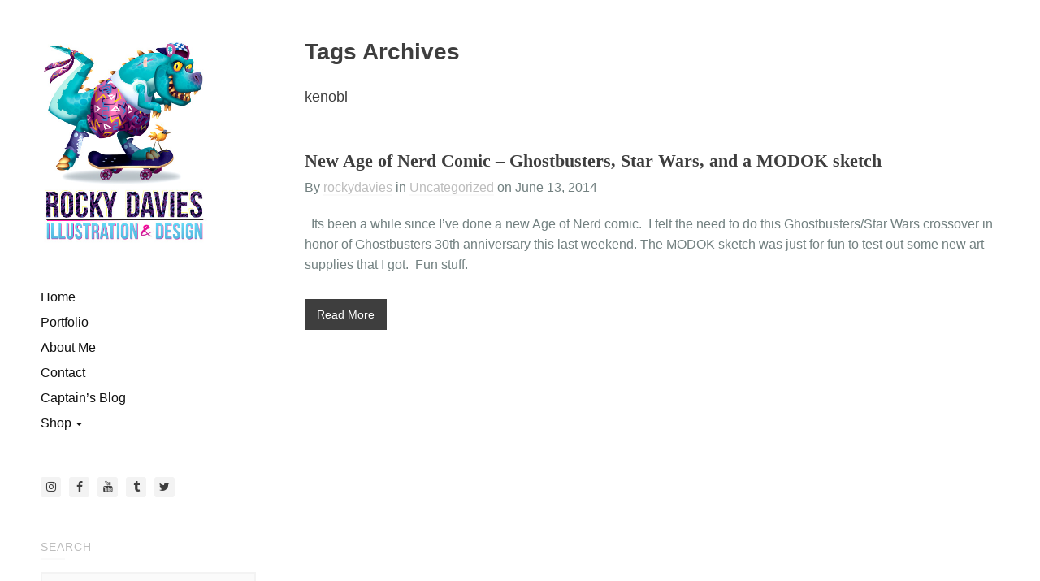

--- FILE ---
content_type: text/html; charset=UTF-8
request_url: http://www.rockydavies.com/tag/kenobi/
body_size: 10888
content:
<!DOCTYPE html>
<html lang="en-US">
<head>


	<meta http-equiv="X-UA-Compatible" content="IE=edge">
	<meta charset="UTF-8" />
	<meta name="viewport" content="width=device-width,initial-scale=1,maximum-scale=1,user-scalable=no">
	<meta name="format-detection" content="telephone=no">

	<meta name="theme-color" content="#21ddd4">

	<link rel="profile" href="http://gmpg.org/xfn/11" />
	<link rel="pingback" href="http://www.rockydavies.com/xmlrpc.php" />

	<title>kenobi &#8211; Rocky Davies</title>
<meta name='robots' content='max-image-preview:large' />
<link rel='dns-prefetch' href='//www.rockydavies.com' />
<link rel='dns-prefetch' href='//s.w.org' />
<link href='https://fonts.gstatic.com' crossorigin rel='preconnect' />
<link rel="alternate" type="application/rss+xml" title="Rocky Davies &raquo; Feed" href="http://www.rockydavies.com/feed/" />
<link rel="alternate" type="application/rss+xml" title="Rocky Davies &raquo; Comments Feed" href="http://www.rockydavies.com/comments/feed/" />
<link rel="alternate" type="application/rss+xml" title="Rocky Davies &raquo; kenobi Tag Feed" href="http://www.rockydavies.com/tag/kenobi/feed/" />
		<script type="text/javascript">
			window._wpemojiSettings = {"baseUrl":"https:\/\/s.w.org\/images\/core\/emoji\/13.1.0\/72x72\/","ext":".png","svgUrl":"https:\/\/s.w.org\/images\/core\/emoji\/13.1.0\/svg\/","svgExt":".svg","source":{"concatemoji":"http:\/\/www.rockydavies.com\/wp-includes\/js\/wp-emoji-release.min.js?ver=5.8.12"}};
			!function(e,a,t){var n,r,o,i=a.createElement("canvas"),p=i.getContext&&i.getContext("2d");function s(e,t){var a=String.fromCharCode;p.clearRect(0,0,i.width,i.height),p.fillText(a.apply(this,e),0,0);e=i.toDataURL();return p.clearRect(0,0,i.width,i.height),p.fillText(a.apply(this,t),0,0),e===i.toDataURL()}function c(e){var t=a.createElement("script");t.src=e,t.defer=t.type="text/javascript",a.getElementsByTagName("head")[0].appendChild(t)}for(o=Array("flag","emoji"),t.supports={everything:!0,everythingExceptFlag:!0},r=0;r<o.length;r++)t.supports[o[r]]=function(e){if(!p||!p.fillText)return!1;switch(p.textBaseline="top",p.font="600 32px Arial",e){case"flag":return s([127987,65039,8205,9895,65039],[127987,65039,8203,9895,65039])?!1:!s([55356,56826,55356,56819],[55356,56826,8203,55356,56819])&&!s([55356,57332,56128,56423,56128,56418,56128,56421,56128,56430,56128,56423,56128,56447],[55356,57332,8203,56128,56423,8203,56128,56418,8203,56128,56421,8203,56128,56430,8203,56128,56423,8203,56128,56447]);case"emoji":return!s([10084,65039,8205,55357,56613],[10084,65039,8203,55357,56613])}return!1}(o[r]),t.supports.everything=t.supports.everything&&t.supports[o[r]],"flag"!==o[r]&&(t.supports.everythingExceptFlag=t.supports.everythingExceptFlag&&t.supports[o[r]]);t.supports.everythingExceptFlag=t.supports.everythingExceptFlag&&!t.supports.flag,t.DOMReady=!1,t.readyCallback=function(){t.DOMReady=!0},t.supports.everything||(n=function(){t.readyCallback()},a.addEventListener?(a.addEventListener("DOMContentLoaded",n,!1),e.addEventListener("load",n,!1)):(e.attachEvent("onload",n),a.attachEvent("onreadystatechange",function(){"complete"===a.readyState&&t.readyCallback()})),(n=t.source||{}).concatemoji?c(n.concatemoji):n.wpemoji&&n.twemoji&&(c(n.twemoji),c(n.wpemoji)))}(window,document,window._wpemojiSettings);
		</script>
		<style type="text/css">
img.wp-smiley,
img.emoji {
	display: inline !important;
	border: none !important;
	box-shadow: none !important;
	height: 1em !important;
	width: 1em !important;
	margin: 0 .07em !important;
	vertical-align: -0.1em !important;
	background: none !important;
	padding: 0 !important;
}
</style>
	<link rel='stylesheet' id='wp-block-library-css'  href='http://www.rockydavies.com/wp-includes/css/dist/block-library/style.min.css?ver=5.8.12' type='text/css' media='all' />
<link rel='stylesheet' id='contact-form-7-css'  href='http://www.rockydavies.com/wp-content/plugins/contact-form-7/includes/css/styles.css?ver=5.0.3' type='text/css' media='all' />
<link rel='stylesheet' id='rotatingtweets-css'  href='http://www.rockydavies.com/wp-content/plugins/rotatingtweets/css/style.css?ver=5.8.12' type='text/css' media='all' />
<link rel='stylesheet' id='wpemailcapturestyles-css'  href='http://www.rockydavies.com/wp-content/plugins/wp-email-capture/inc/css/wp-email-capture-styles.css?ver=3.6.5' type='text/css' media='all' />
<link rel='stylesheet' id='paragon_plugins-css'  href='http://www.rockydavies.com/wp-content/themes/paragon/assets/css/plugins.min.css?ver=1.0' type='text/css' media='all' />
<link rel='stylesheet' id='paragon_custom_css-css'  href='http://www.rockydavies.com/wp-content/themes/paragon/assets/css/style.css?ver=1.0' type='text/css' media='all' />
<script type='text/javascript' src='http://www.rockydavies.com/wp-includes/js/jquery/jquery.min.js?ver=3.6.0' id='jquery-core-js'></script>
<script type='text/javascript' src='http://www.rockydavies.com/wp-includes/js/jquery/jquery-migrate.min.js?ver=3.3.2' id='jquery-migrate-js'></script>
<link rel="https://api.w.org/" href="http://www.rockydavies.com/wp-json/" /><link rel="alternate" type="application/json" href="http://www.rockydavies.com/wp-json/wp/v2/tags/181" /><link rel="EditURI" type="application/rsd+xml" title="RSD" href="http://www.rockydavies.com/xmlrpc.php?rsd" />
<link rel="wlwmanifest" type="application/wlwmanifest+xml" href="http://www.rockydavies.com/wp-includes/wlwmanifest.xml" /> 
<meta name="generator" content="WordPress 5.8.12" />
<meta name="generator" content="Powered by WPBakery Page Builder - drag and drop page builder for WordPress."/>
<!--[if lte IE 9]><link rel="stylesheet" type="text/css" href="http://www.rockydavies.com/wp-content/plugins/js_composer/assets/css/vc_lte_ie9.min.css" media="screen"><![endif]--><link rel="icon" href="http://www.rockydavies.com/wp-content/uploads/2018/07/cropped-rocky-dino-ident-32x32.jpg" sizes="32x32" />
<link rel="icon" href="http://www.rockydavies.com/wp-content/uploads/2018/07/cropped-rocky-dino-ident-192x192.jpg" sizes="192x192" />
<link rel="apple-touch-icon" href="http://www.rockydavies.com/wp-content/uploads/2018/07/cropped-rocky-dino-ident-180x180.jpg" />
<meta name="msapplication-TileImage" content="http://www.rockydavies.com/wp-content/uploads/2018/07/cropped-rocky-dino-ident-270x270.jpg" />
<style id="kirki-inline-styles">#nprogress .bar, span.highlight, .vl-btn--primary:not(.disabled):not(:disabled):hover, .vl-btn--secondary, .woocommerce a.button:hover, .vl-btn-ajax-load, .vl-social-icon:hover, .comment-reply-link:hover, .comment-edit-link:hover, .null-instagram-feed .instagram-pics a::before, #wp-calendar td#today, .owl-dots .owl-dot::after, .owl-carousel .owl-prev, .owl-carousel .owl-next, .vl-video-lightbox--link, .vl-single-icon:hover, .woocommerce span.onsale, .woocommerce .star-rating span, .vl-custom-shop-title--line, .woocommerce .quantity button.minus:hover, .woocommerce .quantity button.plus:hover, .vl-cart-sidebar .vl-icon-cart span, .woocommerce-MyAccount-navigation ul li a::before{background-color:#21ddd4;}.vl-sidebar-navigation nav ul li a:hover > span, .vl-sidebar-portfolio-filter a:hover > span, .vl-sidebar-portfolio-filter a.is-active > span, .vl-sidebar-portfolio-sorting a:hover > span, .vl-sidebar-portfolio-sorting a.is-active > span, .woocommerce .widget_price_filter .ui-slider .ui-slider-handle{border-color:#21ddd4;}.vl-text-color, cite, a:hover, .vl-sidebar-navigation nav ul li a:hover, .vl-sidebar-navigation nav ul li.menu-item-has-children.sub-active > a, .vl-mobile-btn.is-active, a.vl-large-link, .vl-widget ul li a:hover, .vl-sidebar-portfolio-filter a:hover, .vl-sidebar-portfolio-filter a.is-active, .vl-sidebar-portfolio-sorting a:hover, .vl-sidebar-portfolio-sorting a.is-active, .vl-pagination span.current, .vl-post--title .ion-android-star, .vl-post--meta a:hover, .vl-post-share a:hover, .vl-btn-submit span::before, .vl-pricing-table .featured-flag, .vl-back-to-top:hover, p.rtw_main a:first-child, .vl-product--add-to-card.added, .woocommerce .widget_price_filter .price_slider_amount .button:hover, .woocommerce p.stars.selected a.active:before, .woocommerce p.stars:hover a:before, .woocommerce p.stars.selected a:not(.active):before{color:#21ddd4;}body{font-family:-apple-system, BlinkMacSystemFont, "Segoe UI", Roboto, Oxygen-Sans, Ubuntu, Cantarell, "Helvetica Neue", sans-serif;font-size:16px;font-weight:400;letter-spacing:0px;line-height:1.6rem;text-transform:none;color:#728080;}h1, .h1{font-family:-apple-system, BlinkMacSystemFont, "Segoe UI", Roboto, Oxygen-Sans, Ubuntu, Cantarell, "Helvetica Neue", sans-serif;font-size:30px;font-weight:700;letter-spacing:0px;line-height:3rem;text-transform:none;color:#3e3e3e;}h2, .h2{font-family:pragmatica;font-size:26px;font-weight:700;line-height:2.6rem;text-transform:none;color:#3e3e3e;}h3, .h3{font-family:pragmatica;font-size:22px;font-weight:700;line-height:2.2rem;text-transform:none;color:#3e3e3e;}h4, .h4{font-family:pragmatica;font-size:18px;font-weight:700;line-height:1.8rem;text-transform:none;color:#3e3e3e;}h5, .h5{font-family:pragmatica;font-size:16px;font-weight:700;line-height:1.6rem;text-transform:none;color:#3e3e3e;}h6, .h6{font-family:pragmatica;font-size:14px;font-weight:700;line-height:1.4rem;text-transform:none;color:#3e3e3e;}blockquote{font-family:Lora;font-size:20px;font-weight:400;font-style:italic;letter-spacing:0px;line-height:2rem;text-transform:none;color:#3e3e3e;}.vl-btn, .woocommerce a.button{font-family:-apple-system, BlinkMacSystemFont, "Segoe UI", Roboto, Oxygen-Sans, Ubuntu, Cantarell, "Helvetica Neue", sans-serif;font-size:14px;font-weight:400;letter-spacing:0px;line-height:1;text-transform:none;}.vl-widget--title{font-family:-apple-system, BlinkMacSystemFont, "Segoe UI", Roboto, Oxygen-Sans, Ubuntu, Cantarell, "Helvetica Neue", sans-serif;font-size:14px;font-weight:400;letter-spacing:1px;line-height:1.4rem;text-transform:uppercase;color:#bdbdbd;}input:not([type="submit"]), textarea, select{font-family:-apple-system, BlinkMacSystemFont, "Segoe UI", Roboto, Oxygen-Sans, Ubuntu, Cantarell, "Helvetica Neue", sans-serif;font-size:16px;font-weight:400;line-height:1.6rem;text-transform:none;color:#3e3e3e;}.vl-portfolio-post--default .vl-portfolio-post--link{background-color:rgba(0, 235, 192, 0.9);}.vl-portfolio-post--info .vl-portfolio-post--title{font-family:-apple-system, BlinkMacSystemFont, "Segoe UI", Roboto, Oxygen-Sans, Ubuntu, Cantarell, "Helvetica Neue", sans-serif;font-size:18px;font-weight:700;letter-spacing:0px;line-height:1.4rem;text-transform:none;color:#ffffff;}.vl-portfolio-post--info .vl-portfolio-post--cat{font-family:-apple-system, BlinkMacSystemFont, "Segoe UI", Roboto, Oxygen-Sans, Ubuntu, Cantarell, "Helvetica Neue", sans-serif;font-size:15px;font-weight:400;font-style:italic;letter-spacing:0px;line-height:1.5rem;text-transform:none;color:#f9f9f9;}.vl-preloader-outer .vl-preloader-inner{background-image:url("http://www.rockydavies.com/wp-content/uploads/2018/07/trex-skate-stack2.gif");}::selection{color:#ffffff;background-color:#21ddd4!important;}::-moz-selection{color:#ffffff;background-color:#21ddd4!important;}/* cyrillic-ext */
@font-face {
  font-family: 'Lora';
  font-style: italic;
  font-weight: 400;
  font-display: swap;
  src: url(http://www.rockydavies.com/wp-content/fonts/lora/0QI8MX1D_JOuMw_hLdO6T2wV9KnW-MoFoqJ2mvWc3ZyRTTcV.woff) format('woff');
  unicode-range: U+0460-052F, U+1C80-1C8A, U+20B4, U+2DE0-2DFF, U+A640-A69F, U+FE2E-FE2F;
}
/* cyrillic */
@font-face {
  font-family: 'Lora';
  font-style: italic;
  font-weight: 400;
  font-display: swap;
  src: url(http://www.rockydavies.com/wp-content/fonts/lora/0QI8MX1D_JOuMw_hLdO6T2wV9KnW-MoFoqt2mvWc3ZyRTTcV.woff) format('woff');
  unicode-range: U+0301, U+0400-045F, U+0490-0491, U+04B0-04B1, U+2116;
}
/* math */
@font-face {
  font-family: 'Lora';
  font-style: italic;
  font-weight: 400;
  font-display: swap;
  src: url(http://www.rockydavies.com/wp-content/fonts/lora/0QI8MX1D_JOuMw_hLdO6T2wV9KnW-MoFotN2mvWc3ZyRTTcV.woff) format('woff');
  unicode-range: U+0302-0303, U+0305, U+0307-0308, U+0310, U+0312, U+0315, U+031A, U+0326-0327, U+032C, U+032F-0330, U+0332-0333, U+0338, U+033A, U+0346, U+034D, U+0391-03A1, U+03A3-03A9, U+03B1-03C9, U+03D1, U+03D5-03D6, U+03F0-03F1, U+03F4-03F5, U+2016-2017, U+2034-2038, U+203C, U+2040, U+2043, U+2047, U+2050, U+2057, U+205F, U+2070-2071, U+2074-208E, U+2090-209C, U+20D0-20DC, U+20E1, U+20E5-20EF, U+2100-2112, U+2114-2115, U+2117-2121, U+2123-214F, U+2190, U+2192, U+2194-21AE, U+21B0-21E5, U+21F1-21F2, U+21F4-2211, U+2213-2214, U+2216-22FF, U+2308-230B, U+2310, U+2319, U+231C-2321, U+2336-237A, U+237C, U+2395, U+239B-23B7, U+23D0, U+23DC-23E1, U+2474-2475, U+25AF, U+25B3, U+25B7, U+25BD, U+25C1, U+25CA, U+25CC, U+25FB, U+266D-266F, U+27C0-27FF, U+2900-2AFF, U+2B0E-2B11, U+2B30-2B4C, U+2BFE, U+3030, U+FF5B, U+FF5D, U+1D400-1D7FF, U+1EE00-1EEFF;
}
/* symbols */
@font-face {
  font-family: 'Lora';
  font-style: italic;
  font-weight: 400;
  font-display: swap;
  src: url(http://www.rockydavies.com/wp-content/fonts/lora/0QI8MX1D_JOuMw_hLdO6T2wV9KnW-MoFosF2mvWc3ZyRTTcV.woff) format('woff');
  unicode-range: U+0001-000C, U+000E-001F, U+007F-009F, U+20DD-20E0, U+20E2-20E4, U+2150-218F, U+2190, U+2192, U+2194-2199, U+21AF, U+21E6-21F0, U+21F3, U+2218-2219, U+2299, U+22C4-22C6, U+2300-243F, U+2440-244A, U+2460-24FF, U+25A0-27BF, U+2800-28FF, U+2921-2922, U+2981, U+29BF, U+29EB, U+2B00-2BFF, U+4DC0-4DFF, U+FFF9-FFFB, U+10140-1018E, U+10190-1019C, U+101A0, U+101D0-101FD, U+102E0-102FB, U+10E60-10E7E, U+1D2C0-1D2D3, U+1D2E0-1D37F, U+1F000-1F0FF, U+1F100-1F1AD, U+1F1E6-1F1FF, U+1F30D-1F30F, U+1F315, U+1F31C, U+1F31E, U+1F320-1F32C, U+1F336, U+1F378, U+1F37D, U+1F382, U+1F393-1F39F, U+1F3A7-1F3A8, U+1F3AC-1F3AF, U+1F3C2, U+1F3C4-1F3C6, U+1F3CA-1F3CE, U+1F3D4-1F3E0, U+1F3ED, U+1F3F1-1F3F3, U+1F3F5-1F3F7, U+1F408, U+1F415, U+1F41F, U+1F426, U+1F43F, U+1F441-1F442, U+1F444, U+1F446-1F449, U+1F44C-1F44E, U+1F453, U+1F46A, U+1F47D, U+1F4A3, U+1F4B0, U+1F4B3, U+1F4B9, U+1F4BB, U+1F4BF, U+1F4C8-1F4CB, U+1F4D6, U+1F4DA, U+1F4DF, U+1F4E3-1F4E6, U+1F4EA-1F4ED, U+1F4F7, U+1F4F9-1F4FB, U+1F4FD-1F4FE, U+1F503, U+1F507-1F50B, U+1F50D, U+1F512-1F513, U+1F53E-1F54A, U+1F54F-1F5FA, U+1F610, U+1F650-1F67F, U+1F687, U+1F68D, U+1F691, U+1F694, U+1F698, U+1F6AD, U+1F6B2, U+1F6B9-1F6BA, U+1F6BC, U+1F6C6-1F6CF, U+1F6D3-1F6D7, U+1F6E0-1F6EA, U+1F6F0-1F6F3, U+1F6F7-1F6FC, U+1F700-1F7FF, U+1F800-1F80B, U+1F810-1F847, U+1F850-1F859, U+1F860-1F887, U+1F890-1F8AD, U+1F8B0-1F8BB, U+1F8C0-1F8C1, U+1F900-1F90B, U+1F93B, U+1F946, U+1F984, U+1F996, U+1F9E9, U+1FA00-1FA6F, U+1FA70-1FA7C, U+1FA80-1FA89, U+1FA8F-1FAC6, U+1FACE-1FADC, U+1FADF-1FAE9, U+1FAF0-1FAF8, U+1FB00-1FBFF;
}
/* vietnamese */
@font-face {
  font-family: 'Lora';
  font-style: italic;
  font-weight: 400;
  font-display: swap;
  src: url(http://www.rockydavies.com/wp-content/fonts/lora/0QI8MX1D_JOuMw_hLdO6T2wV9KnW-MoFoqB2mvWc3ZyRTTcV.woff) format('woff');
  unicode-range: U+0102-0103, U+0110-0111, U+0128-0129, U+0168-0169, U+01A0-01A1, U+01AF-01B0, U+0300-0301, U+0303-0304, U+0308-0309, U+0323, U+0329, U+1EA0-1EF9, U+20AB;
}
/* latin-ext */
@font-face {
  font-family: 'Lora';
  font-style: italic;
  font-weight: 400;
  font-display: swap;
  src: url(http://www.rockydavies.com/wp-content/fonts/lora/0QI8MX1D_JOuMw_hLdO6T2wV9KnW-MoFoqF2mvWc3ZyRTTcV.woff) format('woff');
  unicode-range: U+0100-02BA, U+02BD-02C5, U+02C7-02CC, U+02CE-02D7, U+02DD-02FF, U+0304, U+0308, U+0329, U+1D00-1DBF, U+1E00-1E9F, U+1EF2-1EFF, U+2020, U+20A0-20AB, U+20AD-20C0, U+2113, U+2C60-2C7F, U+A720-A7FF;
}
/* latin */
@font-face {
  font-family: 'Lora';
  font-style: italic;
  font-weight: 400;
  font-display: swap;
  src: url(http://www.rockydavies.com/wp-content/fonts/lora/0QI8MX1D_JOuMw_hLdO6T2wV9KnW-MoFoq92mvWc3ZyRTQ.woff) format('woff');
  unicode-range: U+0000-00FF, U+0131, U+0152-0153, U+02BB-02BC, U+02C6, U+02DA, U+02DC, U+0304, U+0308, U+0329, U+2000-206F, U+20AC, U+2122, U+2191, U+2193, U+2212, U+2215, U+FEFF, U+FFFD;
}</style><noscript><style type="text/css"> .wpb_animate_when_almost_visible { opacity: 1; }</style></noscript>

</head>

<body class="archive tag tag-kenobi tag-181 wpb-js-composer js-comp-ver-5.5 vc_responsive">


		<div class="vl-preloader-outer"><div class="vl-preloader-inner"></div></div>
	
			<a href="#" class="vl-back-to-top vl-no-select is-hidden"><i class="ion ion-android-arrow-dropup-circle"></i></a>
	

    
	
	<div class="vl-site-outer clearfix">

	
<aside class="vl-sidebar-wrapper ">

    
	<div class="vl-sidebar-inner">
		
		<header class="vl-sidebar-header">
			
<a class="vl-site-logo" href="http://www.rockydavies.com/">
	<img src="http://www.rockydavies.com/wp-content/uploads/2018/07/rocky-dino-logo7.jpg" alt="Rocky Davies" style="height:250px;line-height:250px;width: auto"></a>

<div class="clearfix"></div>

			
<span class="vl-mobile-btn">
	Menu</span>


<div class="vl-sidebar-navigation">
	<nav>
		<ul id="menu-primary-menu" class="menu"><li id="menu-item-1821" class="menu-item menu-item-type-custom menu-item-object-custom menu-item-1821"><a href="http://rockydavies.com"><span>Home</span></a></li>
<li id="menu-item-1930" class="menu-item menu-item-type-post_type menu-item-object-page menu-item-1930"><a href="http://www.rockydavies.com/portfolio-masonry-3-col-2/"><span>Portfolio</span></a></li>
<li id="menu-item-1924" class="menu-item menu-item-type-post_type menu-item-object-page menu-item-1924"><a href="http://www.rockydavies.com/about-me/"><span>About Me</span></a></li>
<li id="menu-item-1835" class="menu-item menu-item-type-post_type menu-item-object-page menu-item-1835"><a href="http://www.rockydavies.com/contact-2/"><span>Contact</span></a></li>
<li id="menu-item-1952" class="menu-item menu-item-type-post_type menu-item-object-page menu-item-1952"><a href="http://www.rockydavies.com/blog-default-2/"><span>Captain&#8217;s Blog</span></a></li>
<li id="menu-item-946" class="menu-item menu-item-type-custom menu-item-object-custom menu-item-has-children menu-item-946"><a href="#"><span>Shop</span></a>
<ul class="sub-menu">
	<li id="menu-item-1843" class="menu-item menu-item-type-post_type menu-item-object-page menu-item-1843"><a href="http://www.rockydavies.com/cart/"><span>Cart</span></a></li>
	<li id="menu-item-1844" class="menu-item menu-item-type-post_type menu-item-object-page menu-item-1844"><a href="http://www.rockydavies.com/checkout/"><span>Checkout</span></a></li>
</ul>
</li>
</ul>	</nav>
</div>
		</header>



		
			<div class="vl-sidebar-social">

				<a class="vl-social-icon" target="_blank" href="https://www.instagram.com/ageofnerd/"><i class="fa fa-instagram"></i></a><a class="vl-social-icon" target="_blank" href="https://www.facebook.com/rockydaviesart"><i class="fa fa-facebook"></i></a><a class="vl-social-icon" target="_blank" href="https://www.youtube.com/channel/UCTmGTRQIEx2zIST8Lge3NxA?view_as=subscriber"><i class="fa fa-youtube"></i></a><a class="vl-social-icon" target="_blank" href="http://rockydavies.tumblr.com/"><i class="fa fa-tumblr"></i></a><a class="vl-social-icon" target="_blank" href="https://twitter.com/Rocky_Davies"><i class="fa fa-twitter"></i></a>
			</div>

		


		<div class="vl-sidebar-content">
			<div id="search-2" class="vl-widget widget_search"><h5 class="vl-widget--title">Search</h5><form id="searchform" class="vl-search-wrap" method="get" action="http://www.rockydavies.com/">
	<input class="vl-search-wrap--input" type="text" id="s" name="s" placeholder="Search and hit enter">
</form>
</div><div id="null-instagram-feed-3" class="vl-widget null-instagram-feed"><h5 class="vl-widget--title">My crazy family hijinks!</h5>Instagram has returned invalid data.<p class="clear"><a href="//instagram.com/rockydaviesfamily/" rel="me" target="_self" class="">Do you really want to follow this?</a></p></div><div id="null-instagram-feed-4" class="vl-widget null-instagram-feed"><h5 class="vl-widget--title">AGE OF NERD Instagram</h5><ul class="instagram-pics instagram-size-large"><li class=""><a href="//instagram.com/p/B-s0J-ojhpi/" target="_self"  class=""><img src="//scontent-dfw5-2.cdninstagram.com/v/t51.2885-15/sh0.08/e35/c0.107.1182.1182a/s640x640/92018341_2341960829435992_6490656364655521458_n.jpg?_nc_ht=scontent-dfw5-2.cdninstagram.com&#038;_nc_cat=104&#038;_nc_ohc=VouIFj4sFPoAX8Non_1&#038;oh=33804ae440f4fe7d6395040acaf08d4b&#038;oe=5EB8B51B"  alt="Here Kitty Kitty! Shirts and such available at Neatoshop.com and TeePublic.com. Search “Here Kitty Kitty.” Buy five! Or else I’ll slather you in sardine oil and “disappear you!” #joeexotic #tigerking #carolebaskins #sardineoil #tshirt #rockydavies #netflix #tiger #redneck #kitty #cats #art #vector #vectorart #instaart #cat #bigcats #king #1980s #art #exotic #illustration" title="Here Kitty Kitty! Shirts and such available at Neatoshop.com and TeePublic.com. Search “Here Kitty Kitty.” Buy five! Or else I’ll slather you in sardine oil and “disappear you!” #joeexotic #tigerking #carolebaskins #sardineoil #tshirt #rockydavies #netflix #tiger #redneck #kitty #cats #art #vector #vectorart #instaart #cat #bigcats #king #1980s #art #exotic #illustration"  class=""/></a></li><li class=""><a href="//instagram.com/p/B9XIFWOjZNV/" target="_self"  class=""><img src="//scontent-dfw5-2.cdninstagram.com/v/t51.2885-15/sh0.08/e35/c0.180.1440.1440a/s640x640/88241663_1559853784180518_1005110995468040818_n.jpg?_nc_ht=scontent-dfw5-2.cdninstagram.com&#038;_nc_cat=106&#038;_nc_ohc=SBAkhjMnLnwAX-ncYFw&#038;oh=f674f6c312fbc4d58e6015b5c0616010&#038;oe=5EB8F058"  alt="Behold! Shellshock! The Turtle Trooper Shadow Ninja. I’ve been wanting to draw this guy for some time. I finally had some time to do so. I’ve always loved toys and especially turtles and joes. I had a ton of fun making this mashup. I’ll have to do shredder next! #turtle #ninjaturtle #tmnt #teenagemutantninjaturtles #toys #actionfigure #gijoe #80s #art #rockydavies #toyart #toycollector #customtoys #customfigure #vector #vectorart #digitalart #yojoe #leonardo #snakeeyes #ninja #actionfigures" title="Behold! Shellshock! The Turtle Trooper Shadow Ninja. I’ve been wanting to draw this guy for some time. I finally had some time to do so. I’ve always loved toys and especially turtles and joes. I had a ton of fun making this mashup. I’ll have to do shredder next! #turtle #ninjaturtle #tmnt #teenagemutantninjaturtles #toys #actionfigure #gijoe #80s #art #rockydavies #toyart #toycollector #customtoys #customfigure #vector #vectorart #digitalart #yojoe #leonardo #snakeeyes #ninja #actionfigures"  class=""/></a></li><li class=""><a href="//instagram.com/p/B9AVD9CjUvD/" target="_self"  class=""><img src="//scontent-dfw5-2.cdninstagram.com/v/t51.2885-15/sh0.08/e35/c0.150.1242.1242a/s640x640/87654217_135465941072988_590677174225017033_n.jpg?_nc_ht=scontent-dfw5-2.cdninstagram.com&#038;_nc_cat=100&#038;_nc_ohc=yfdnCPMoEf8AX9lJi4w&#038;oh=8d5cbe1012da6cb73e6496ba37084729&#038;oe=5EBA0399"  alt="New He-Man Anti-Eternia variant illustration I did for Bam Box!  This was the super rare print included in only 50 boxes, I believe. #heman #motu #skeletor #mastersoftheuniverse #toys #80s #80stoys #1980s #rockydavies #art #illustration #nerdy #nerdart #facemelt #actionfigure #actionfigures #motuc #mattel #bambox #antieternia #eternia" title="New He-Man Anti-Eternia variant illustration I did for Bam Box!  This was the super rare print included in only 50 boxes, I believe. #heman #motu #skeletor #mastersoftheuniverse #toys #80s #80stoys #1980s #rockydavies #art #illustration #nerdy #nerdart #facemelt #actionfigure #actionfigures #motuc #mattel #bambox #antieternia #eternia"  class=""/></a></li><li class=""><a href="//instagram.com/p/B9AGGX2jFVr/" target="_self"  class=""><img src="//scontent-dfw5-1.cdninstagram.com/v/t51.2885-15/sh0.08/e35/c0.150.1242.1242a/s640x640/84304581_787497631739127_430030447079204116_n.jpg?_nc_ht=scontent-dfw5-1.cdninstagram.com&#038;_nc_cat=103&#038;_nc_ohc=ZVuM7flhMcwAX9CZY4v&#038;oh=2eab150af65780098e70c1ebce0b4baa&#038;oe=5EB7FEF0"  alt="New He-Man/Faker variant illustration I did for Bam Box!  This was the rare print included in only 200 boxes, I believe. #heman #motu #skeletor #mastersoftheuniverse #toys #80s #80stoys #1980s #rockydavies #art #illustration #nerdy #nerdart #facemelt #actionfigure #actionfigures #motuc #mattel #bambox #faker #robot" title="New He-Man/Faker variant illustration I did for Bam Box!  This was the rare print included in only 200 boxes, I believe. #heman #motu #skeletor #mastersoftheuniverse #toys #80s #80stoys #1980s #rockydavies #art #illustration #nerdy #nerdart #facemelt #actionfigure #actionfigures #motuc #mattel #bambox #faker #robot"  class=""/></a></li><li class=""><a href="//instagram.com/p/B8-EIWMj6zN/" target="_self"  class=""><img src="//scontent-dfw5-1.cdninstagram.com/v/t51.2885-15/sh0.08/e35/c0.150.1242.1242a/s640x640/83790379_866270160493837_7255623286113691795_n.jpg?_nc_ht=scontent-dfw5-1.cdninstagram.com&#038;_nc_cat=101&#038;_nc_ohc=rceOWCM7dZIAX8eAwnY&#038;oh=bb5b5c287d5137d4b032d7c0b21df43b&#038;oe=5EB9C913"  alt="New He-Man illustration I did for Bam Box! I decided it would be cool to do a face melt to reveal Skeletor underneath. You know, like happens on Mondays. Other hidden details too. #heman #motu #skeletor #mastersoftheuniverse #toys #80s #80stoys #1980s #rockydavies #art #illustration #nerdy #nerdart #facemelt #actionfigure #actionfigures #motuc #mattel #bambox" title="New He-Man illustration I did for Bam Box! I decided it would be cool to do a face melt to reveal Skeletor underneath. You know, like happens on Mondays. Other hidden details too. #heman #motu #skeletor #mastersoftheuniverse #toys #80s #80stoys #1980s #rockydavies #art #illustration #nerdy #nerdart #facemelt #actionfigure #actionfigures #motuc #mattel #bambox"  class=""/></a></li><li class=""><a href="//instagram.com/p/B77IfuMjpUy/" target="_self"  class=""><img src="//scontent-dfw5-1.cdninstagram.com/v/t51.2885-15/sh0.08/e35/s640x640/81933147_637452693723951_6722024464670765362_n.jpg?_nc_ht=scontent-dfw5-1.cdninstagram.com&#038;_nc_cat=103&#038;_nc_ohc=TF3izTfy8WUAX-1ZnhN&#038;oh=04c5c0a4c344717732f0d5129800a06c&#038;oe=5EB82199"  alt="SWIPE—&gt; Gambit + Skeletor
I asked people for random heroes and villains that will make up a mashup cross section for a fun sketch challenge. Here’s some of the results! #mashup #art #sketch #pen #ink #penandink #drawing #hero #villain #rockydavies #mix #beetlejuice #docbrown #bttf #backtothefuture" title="SWIPE—&gt; Gambit + Skeletor
I asked people for random heroes and villains that will make up a mashup cross section for a fun sketch challenge. Here’s some of the results! #mashup #art #sketch #pen #ink #penandink #drawing #hero #villain #rockydavies #mix #beetlejuice #docbrown #bttf #backtothefuture"  class=""/></a></li><li class=""><a href="//instagram.com/p/B77HaapDSfH/" target="_self"  class=""><img src="//scontent-dfw5-2.cdninstagram.com/v/t51.2885-15/sh0.08/e35/s640x640/83669111_207682470371210_8861094779793733457_n.jpg?_nc_ht=scontent-dfw5-2.cdninstagram.com&#038;_nc_cat=102&#038;_nc_ohc=C7QKwSh1FGcAX_HxOJs&#038;oh=d0968ea688d81b74e698a57e01e7e4fa&#038;oe=5EB8D1D3"  alt="SWIPE—&gt; Mumm-Ra + Scrooge McDuck
I asked people for random heroes and villains that will make up a mashup cross section for a fun sketch challenge. Here’s some of the results! #mashup #art #sketch #pen #ink #penandink #drawing #hero #villain #rockydavies #mix #mummra #mumra #scrooge #scroogemcduck #ducktales #thundercats" title="SWIPE—&gt; Mumm-Ra + Scrooge McDuck
I asked people for random heroes and villains that will make up a mashup cross section for a fun sketch challenge. Here’s some of the results! #mashup #art #sketch #pen #ink #penandink #drawing #hero #villain #rockydavies #mix #mummra #mumra #scrooge #scroogemcduck #ducktales #thundercats"  class=""/></a></li><li class=""><a href="//instagram.com/p/B77GvdunWEL/" target="_self"  class=""><img src="//scontent-dfw5-1.cdninstagram.com/v/t51.2885-15/sh0.08/e35/s640x640/84181495_223930361966331_1944692111464969620_n.jpg?_nc_ht=scontent-dfw5-1.cdninstagram.com&#038;_nc_cat=103&#038;_nc_ohc=U5y_bBhEfqAAX9UjkzV&#038;oh=b522336fb303f5163229f4e22919409e&#038;oe=5EB9B04F"  alt="SWIPE—&gt; Gambit + Skeletor
I asked people for random heroes and villains that will make up a mashup cross section for a fun sketch challenge. Here’s some of the results! #mashup #art #sketch #pen #ink #penandink #drawing #hero #villain #rockydavies #mix #xmen #gambit #skeletor #motu #heman #marvel" title="SWIPE—&gt; Gambit + Skeletor
I asked people for random heroes and villains that will make up a mashup cross section for a fun sketch challenge. Here’s some of the results! #mashup #art #sketch #pen #ink #penandink #drawing #hero #villain #rockydavies #mix #xmen #gambit #skeletor #motu #heman #marvel"  class=""/></a></li><li class=""><a href="//instagram.com/p/B77GlbwnBdI/" target="_self"  class=""><img src="//scontent-dfw5-1.cdninstagram.com/v/t51.2885-15/sh0.08/e35/s640x640/82428252_105357830925718_3904273143880002173_n.jpg?_nc_ht=scontent-dfw5-1.cdninstagram.com&#038;_nc_cat=110&#038;_nc_ohc=4oDe5TWHtFYAX_lQzV9&#038;oh=f60592c87635592f1c4691f666e04451&#038;oe=5EBAF3F0"  alt="SWIPE—&gt; Scrooge McDuck + Skeletor
I asked people for random heroes and villains that will make up a mashup cross section for a fun sketch challenge. Here’s some of the results! #mashup #art #sketch #pen #ink #penandink #drawing #hero #villain #rockydavies #mix #scrooge #ducktales #skeletor #scroogemcduck #heman #motu" title="SWIPE—&gt; Scrooge McDuck + Skeletor
I asked people for random heroes and villains that will make up a mashup cross section for a fun sketch challenge. Here’s some of the results! #mashup #art #sketch #pen #ink #penandink #drawing #hero #villain #rockydavies #mix #scrooge #ducktales #skeletor #scroogemcduck #heman #motu"  class=""/></a></li><li class=""><a href="//instagram.com/p/B77F1CqDEiD/" target="_self"  class=""><img src="//scontent-dfw5-2.cdninstagram.com/v/t51.2885-15/sh0.08/e35/s640x640/81730396_2686988028004183_2862407100774129570_n.jpg?_nc_ht=scontent-dfw5-2.cdninstagram.com&#038;_nc_cat=107&#038;_nc_ohc=nKYcIObXy-IAX-wEtWa&#038;oh=0c5c66928aac4959d58d6281bccac8d5&#038;oe=5EB7FC50"  alt="SWIPE—&gt; Cobra Commander + Rainbow Brite
I asked people for random heroes and villains that will make up a mashup cross section for a fun sketch challenge. Here’s some of the results! #mashup #art #sketch #pen #ink #penandink #drawing #hero #villain #rockydavies #mix #conra #cobracommander #gijoe #rainbowbrite" title="SWIPE—&gt; Cobra Commander + Rainbow Brite
I asked people for random heroes and villains that will make up a mashup cross section for a fun sketch challenge. Here’s some of the results! #mashup #art #sketch #pen #ink #penandink #drawing #hero #villain #rockydavies #mix #conra #cobracommander #gijoe #rainbowbrite"  class=""/></a></li><li class=""><a href="//instagram.com/p/B77Fkm8j0m6/" target="_self"  class=""><img src="//scontent-dfw5-2.cdninstagram.com/v/t51.2885-15/sh0.08/e35/s640x640/82176248_470357573634631_7335610797162947105_n.jpg?_nc_ht=scontent-dfw5-2.cdninstagram.com&#038;_nc_cat=107&#038;_nc_ohc=aQFJ7HXNE3IAX_VJLtp&#038;oh=23bc3b9e9cf0b8e9530921b5e168f036&#038;oe=5EBB182F"  alt="SWIPE—&gt; Ursula + Sloth (Goonies)
I asked people for random heroes and villains that will make up a mashup cross section for a fun sketch challenge. Here’s some of the results! #mashup #art #sketch #pen #ink #penandink #drawing #hero #villain #rockydavies #mix #disney #mermaid #ursula #goonies #sloth #littlemermaid" title="SWIPE—&gt; Ursula + Sloth (Goonies)
I asked people for random heroes and villains that will make up a mashup cross section for a fun sketch challenge. Here’s some of the results! #mashup #art #sketch #pen #ink #penandink #drawing #hero #villain #rockydavies #mix #disney #mermaid #ursula #goonies #sloth #littlemermaid"  class=""/></a></li><li class=""><a href="//instagram.com/p/B7J93RojyD7/" target="_self"  class=""><img src="//scontent-dfw5-1.cdninstagram.com/v/t51.2885-15/sh0.08/e35/c0.170.1440.1440a/s640x640/79860044_163629975047387_1623801897270347338_n.jpg?_nc_ht=scontent-dfw5-1.cdninstagram.com&#038;_nc_cat=111&#038;_nc_ohc=Xsv75U_ZWecAX_vfYQQ&#038;oh=ed07fac6d8acdb8fa80d8c4ad95113a8&#038;oe=5EBA31A9"  alt="Sign, sign, sign. New exclusive print coming to Bam Box this month. Order while you can! #bambox #rockydavies #art #exclusive #popart #pop #popculture #1980s #cartoons #80scartoons #saturdaymorningcartoons" title="Sign, sign, sign. New exclusive print coming to Bam Box this month. Order while you can! #bambox #rockydavies #art #exclusive #popart #pop #popculture #1980s #cartoons #80scartoons #saturdaymorningcartoons"  class=""/></a></li></ul><p class="clear"><a href="//instagram.com/ageofnerd/" rel="me" target="_self" class="">I Need You to Follow Me!</a></p></div><div id="null-instagram-feed-5" class="vl-widget null-instagram-feed"><h5 class="vl-widget--title">My Crazy Toy Collection Instagram</h5>Instagram has returned invalid data.<p class="clear"><a href="//instagram.com/ageofnerd_toys/" rel="me" target="_self" class="">Follow Me If You Dare</a></p></div>		</div>


		<footer class="vl-sidebar-footer">
			<p class="vl-copyright">
	</p>
		</footer>

	</div>

    
</aside>

	<main class="vl-content-wrapper ">

        




<div class="container-fluid">
	<div class="row">

	



<div class="vl-page-header">
	<div class="row">
		<div class="col-md-8">
			<div class="vl-page-header--inner">
									<h1 class="vl-page-header--title">Tags Archives</h1>
				
									<p class="vl-page-header--subtitle">kenobi</p>
							</div>
		</div>
	</div>
</div>

	
	
<div class="vl-postlist vl-postlist-default clearfix">

	
<article
	class="vl-post-default clearfix post-1339 post type-post status-publish format-standard hentry category-uncategorized tag-age-of-nerd tag-ghostbusters tag-kenobi tag-marvel tag-modok tag-obi-wan tag-sketch tag-sketchbook tag-star-wars"	id="post-1339">

	
	<div class="vl-post--content">

		<h3 class="vl-post--title clearfix"><a href="http://www.rockydavies.com/new-age-of-nerd-comic-ghostbusters-star-wars-and-a-modok-sketch/" rel="bookmark">New Age of Nerd Comic &#8211; Ghostbusters, Star Wars, and a MODOK sketch</a></h3>
		<div class="vl-post--meta"><span>By</span> <a href="http://www.rockydavies.com/author/rockydavies/">rockydavies</a> <span>in</span> <a href="http://www.rockydavies.com/category/uncategorized/">Uncategorized</a> <span>on</span> <time datetime="2014-06-13T16:11:04+00:00">June 13, 2014</time></div>
		<p>&nbsp; Its been a while since I&#8217;ve done a new Age of Nerd comic.  I felt the need to do this Ghostbusters/Star Wars crossover in honor of Ghostbusters 30th anniversary this last weekend. The MODOK sketch was just for fun to test out some new art supplies that I got.  Fun stuff.</p>

		<div class="vl-post--footer"><a class="vl-btn vl-btn--primary" href="http://www.rockydavies.com/new-age-of-nerd-comic-ghostbusters-star-wars-and-a-modok-sketch/">Read More</a></div>
	</div>

</article>


</div>

	</div>
</div>




</main>
<!-- End .vl-content-wrapper -->

</div>
<!-- End .vl-site-outer -->

<script type='text/javascript' id='contact-form-7-js-extra'>
/* <![CDATA[ */
var wpcf7 = {"apiSettings":{"root":"http:\/\/www.rockydavies.com\/wp-json\/contact-form-7\/v1","namespace":"contact-form-7\/v1"},"recaptcha":{"messages":{"empty":"Please verify that you are not a robot."}}};
/* ]]> */
</script>
<script type='text/javascript' src='http://www.rockydavies.com/wp-content/plugins/contact-form-7/includes/js/scripts.js?ver=5.0.3' id='contact-form-7-js'></script>
<script type='text/javascript' src='http://www.rockydavies.com/wp-content/themes/paragon/assets/scripts/plugins.min.js?ver=1.0' id='paragon_plugins-js'></script>
<script type='text/javascript' src='http://www.rockydavies.com/wp-content/themes/paragon/assets/scripts/script.js?ver=1.0' id='paragon_custom_script-js'></script>
<script type='text/javascript' src='http://www.rockydavies.com/wp-includes/js/wp-embed.min.js?ver=5.8.12' id='wp-embed-js'></script>

</body>
</html>







--- FILE ---
content_type: text/css
request_url: http://www.rockydavies.com/wp-content/themes/paragon/assets/css/style.css?ver=1.0
body_size: 75174
content:
/*------------------------------------------------------------------
01. Typography
-------------------------------------------------------------------*/
body{padding:0;margin:0;background-color:#fff;min-width:320px;-webkit-font-smoothing:antialiased;-moz-osx-font-smoothing:grayscale}body.no-scroll{overflow:hidden}img{max-width:100%;height:auto}p{margin:0 0 30px 0}p.large{font-size:120%;line-height:2rem}a{color:inherit;text-decoration:none;-webkit-transition:all 150ms linear;-moz-transition:all 150ms linear;-ms-transition:all 150ms linear;-o-transition:all 150ms linear;transition:all 150ms linear}a:hover,a:focus,a:active{color:inherit;text-decoration:none;outline:none}p a,a.vl-large-link,.vl-post--meta a{border-bottom:2px solid #fafafa;}p a:hover,a.vl-large-link:hover,.vl-post--meta a:hover{border-bottom-color:transparent}h1,.h1,h2,.h2,h3,.h3,h4,.h4,h5,.h5,h6,.h6{padding:0;margin-top:0;margin-bottom:8px}span.highlight{color:#fff}b,strong{font-weight:700}ul{list-style:disc outside none}ol{list-style:decimal outside none}ul,ol{list-style-position:inside;margin:0 0 30px 0;padding:0;}ul ul,ol ul,ul ol,ol ol{margin-left:30px}ul li::marker,ol li::marker{color:#f00;background-color:#008000}address{font-size:130%;margin-bottom:30px;font-style:italic;line-height:2rem}blockquote{margin:0;padding:0}cite{display:block;}cite::before{content:'\2014';margin-right:4px}code{padding:2px 3px;-webkit-border-radius:4px;border-radius:4px;font-size:90%;color:#f4645f;background-color:#fafafa;border:1px solid #f3f3f3;text-shadow:0 1px #fff}pre{overflow:auto;clear:both;position:relative;max-width:100%;margin:0 0 30px 0;background-color:#fafafa;padding:30px;font-family:monospace;white-space:pre-wrap;color:#728080;}pre::after{content:'\f121';font-family:'FontAwesome';font-size:10px;line-height:2;color:#fff;text-align:center;position:absolute;padding:2px 0 0 0;width:20px;top:0;right:0;height:100%;background-color:#111}dl{margin-bottom:30px}dt{color:#3e3e3e;font-weight:700;text-transform:uppercase;font-size:16px}dd{margin-bottom:10px}table,.woocommerce table.shop_table,.woocommerce table.shop_attributes{width:100%;max-width:100%;margin:0 0 30px 0;border:2px solid #f3f3f3;background-color:#fafafa;-webkit-border-radius:0;border-radius:0;}table thead tr,.woocommerce table.shop_table thead tr,.woocommerce table.shop_attributes thead tr,table tbody tr,.woocommerce table.shop_table tbody tr,.woocommerce table.shop_attributes tbody tr,table tfoot tr,.woocommerce table.shop_table tfoot tr,.woocommerce table.shop_attributes tfoot tr{border-bottom:2px solid #f3f3f3}table thead tr,.woocommerce table.shop_table thead tr,.woocommerce table.shop_attributes thead tr{color:#3e3e3e}table tr td,.woocommerce table.shop_table tr td,.woocommerce table.shop_attributes tr td,table tr th,.woocommerce table.shop_table tr th,.woocommerce table.shop_attributes tr th{padding:30px;text-align:left}table tbody td,.woocommerce table.shop_table tbody td,.woocommerce table.shop_attributes tbody td,table tbody th,.woocommerce table.shop_table tbody th,.woocommerce table.shop_attributes tbody th{font-weight:normal}.woocommerce table.shop_attributes .alt td,.woocommerce table.shop_attributes .alt th{background-color:inherit}.woocommerce table.shop_table td{border-top:2px solid #f3f3f3}label{display:block;margin-bottom:0;font-weight:normal;color:#3e3e3e;font-size:12px;font-weight:700;text-transform:capitalize;}label span{color:#f4645f}input::-webkit-input-placeholder,textarea::-webkit-input-placeholder{color:#3e3e3e}input:-moz-placeholder,textarea:-moz-placeholder{color:#3e3e3e}input::-moz-placeholder,textarea::-moz-placeholder{color:#3e3e3e}input:-ms-input-placeholder,textarea:-ms-input-placeholder{color:#3e3e3e}input:not([type='submit']):not([type='checkbox']),textarea,select,.select2-container .select2-choice{display:block;border:none;border:none;width:100%;outline:none;padding:10px 15px;margin-bottom:30px;background-color:#fafafa;border:2px solid #f3f3f3;-webkit-box-shadow:none;box-shadow:none;-webkit-border-radius:0;border-radius:0;-webkit-transition:background-color 150ms linear;-moz-transition:background-color 150ms linear;-ms-transition:background-color 150ms linear;-o-transition:background-color 150ms linear;transition:background-color 150ms linear}select{appearance:none;-webkit-appearance:none;-moz-appearance:none;background:#fafafa url("../img/select_bg.svg") no-repeat calc(100% - 10px) 50%;background-size:10px}input:focus,textarea:focus,select:focus{outline:none;background-color:#f7f7f7}textarea{max-width:100%}/*------------------------------------------------------------------
02. Blog
-------------------------------------------------------------------*/
.vl-post--thumbnail,.vl-post--thumbnail-gallery{position:relative;overflow:hidden;text-align:center;margin-bottom:30px;background-color:#fafafa;}.vl-post--thumbnail .mejs-audio,.vl-post--thumbnail-gallery .mejs-audio{position:absolute;left:0;bottom:0;width:100%;z-index:2}.vl-postlist-default .vl-post-default + .vl-post-default{margin-top:60px}.vl-post-default .vl-post--footer{display:block}.vl-post-default .vl-post--title{line-height:1.6rem;}.vl-post-default .vl-post--title i{padding-right:6px}.vl-post-default .vl-post--meta{margin-bottom:20px;}.vl-post-default .vl-post--meta a{color:#bdbdbd}.vl-post-single + .tagcloud{margin-top:30px}.vl-postlist-masonry{margin:-15px;}.vl-postlist-masonry .vl-post-default{float:left;padding:15px 15px 40px}.vl-postlist-masonry[data-col="2"] .vl-post-default{width:50%}@media (max-width:767px){.vl-postlist-masonry[data-col="2"] .vl-post-default{width:100%}}.post-password-forms{padding:30px;background-color:#fafafa;border:2px solid #f3f3f3;max-width:300px}/*------------------------------------------------------------------
03. Sidebar
-------------------------------------------------------------------*/
.vl-site-outer{padding:50px}.vl-sidebar-wrapper,.vl-content-wrapper{float:left}.vl-sidebar-wrapper{width:25%;padding-right:30px}.vl-content-wrapper{width:75%;padding-left:30px}header.vl-sidebar-header .vl-site-logo{display:inline-block;margin-bottom:50px}header.vl-sidebar-header .vl-site-description{display:block;margin-bottom:40px;font-style:italic;color:#bdbdbd}.vl-sidebar-social{display:block;margin-top:50px;}.vl-sidebar-social .vl-social-icon{margin-right:10px;}.vl-sidebar-social .vl-social-icon:last-child{margin-right:0}.vl-sidebar-content{margin-top:50px}.vl-sidebar-footer{margin-top:50px;}.vl-sidebar-footer p.vl-copyright{color:#bdbdbd;margin-bottom:0;font-size:14px}.vl-sidebar-navigation nav{-webkit-user-select:none;-moz-user-select:none;-ms-user-select:none;user-select:none;}.vl-sidebar-navigation nav ul{list-style-type:none;margin:0;padding:0}.vl-sidebar-navigation nav ul li{padding:3px 0}.vl-sidebar-navigation nav ul li a{position:relative;display:inline-block;line-height:14px;font-size:16px;color:#111;text-shadow:#fff 1px 0,#fff 1px 1px,#fff 0 1px,#fff -1px 1px,#fff -1px 0,#fff -1px -1px,#fff 0 -1px,#fff 1px -1px}.vl-sidebar-navigation nav ul li a > span{display:inline-block;border-bottom:1px solid transparent}.vl-sidebar-navigation nav ul.sub-menu{display:none;font-size:0;padding-left:15px;border-left:1px solid #fafafa;}.vl-sidebar-navigation nav ul.sub-menu li{padding:1px 0;opacity:0;}.vl-sidebar-navigation nav ul.sub-menu li a{font-size:14px;color:#bdbdbd}.vl-sidebar-navigation nav ul li.menu-item-has-children > a::after{content:'\f0d7';font-family:'FontAwesome';margin-top:-1px;font-size:12px;padding-left:6px}.vl-sidebar-navigation nav ul li.menu-item-has-children.sub-active > a::after{content:'\f0d8'}.vl-sidebar-navigation nav ul li.sub-active > ul.sub-menu > li{position:relative;-webkit-animation:fade-in-up-menu 200ms linear forwards;-moz-animation:fade-in-up-menu 200ms linear forwards;-ms-animation:fade-in-up-menu 200ms linear forwards;-o-animation:fade-in-up-menu 200ms linear forwards;animation:fade-in-up-menu 200ms linear forwards}.vl-sidebar-navigation nav ul li.sub-active > ul.sub-menu > li:nth-child(1){-webkit-animation-delay:300ms;animation-delay:300ms}.vl-sidebar-navigation nav ul li.sub-active > ul.sub-menu > li:nth-child(2){-webkit-animation-delay:450ms;animation-delay:450ms}.vl-sidebar-navigation nav ul li.sub-active > ul.sub-menu > li:nth-child(3){-webkit-animation-delay:600ms;animation-delay:600ms}.vl-sidebar-navigation nav ul li.sub-active > ul.sub-menu > li:nth-child(4){-webkit-animation-delay:750ms;animation-delay:750ms}.vl-sidebar-navigation nav ul li.sub-active > ul.sub-menu > li:nth-child(5){-webkit-animation-delay:900ms;animation-delay:900ms}.vl-sidebar-navigation nav ul li.sub-active > ul.sub-menu > li:nth-child(6){-webkit-animation-delay:1050ms;animation-delay:1050ms}.vl-sidebar-navigation nav ul li.sub-active > ul.sub-menu > li:nth-child(7){-webkit-animation-delay:1200ms;animation-delay:1200ms}.vl-sidebar-navigation nav ul li.sub-active > ul.sub-menu > li:nth-child(8){-webkit-animation-delay:1350ms;animation-delay:1350ms}.vl-sidebar-navigation nav ul li.sub-active > ul.sub-menu > li:nth-child(9){-webkit-animation-delay:1500ms;animation-delay:1500ms}.vl-sidebar-navigation nav ul li.sub-active > ul.sub-menu > li:nth-child(10){-webkit-animation-delay:1650ms;animation-delay:1650ms}.vl-sidebar-navigation nav ul li.sub-active > ul.sub-menu > li:nth-child(11){-webkit-animation-delay:1800ms;animation-delay:1800ms}.vl-sidebar-navigation nav ul li.sub-active > ul.sub-menu > li:nth-child(12){-webkit-animation-delay:1950ms;animation-delay:1950ms}.vl-mobile-btn{-webkit-user-select:none;-moz-user-select:none;-ms-user-select:none;user-select:none;display:none;margin:20px 0;font-size:20px;letter-spacing:1px;text-transform:uppercase;cursor:pointer;}.vl-mobile-btn::before{content:'\f20d';font-family:Ionicons;position:relative;padding-right:4px;top:1px}@media (max-width:991px){.vl-sidebar-wrapper,.vl-content-wrapper{float:none;width:100%;padding:0}.vl-site-outer{padding:30px}.vl-sidebar-wrapper{padding-top:30px;padding-bottom:60px}.vl-sidebar-footer,.vl-sidebar-content{display:none}header.vl-sidebar-header{text-align:center;}header.vl-sidebar-header .vl-site-logo{margin-bottom:30px}header.vl-sidebar-header .vl-site-description{padding:0 80px;margin-bottom:30px}.vl-sidebar-social{margin-top:30px;text-align:center}.vl-sidebar-navigation nav ul.menu{display:none}.vl-mobile-btn{display:inline-block}.vl-sidebar-navigation nav ul.sub-menu{padding:0;border:none}}@media (min-width:992px){.vl-sidebar-navigation nav ul.menu{display:block !important}}@media (max-width:767px){header.vl-sidebar-header .vl-site-description{padding:0}}.vl-widget{position:relative;margin-bottom:50px;}.vl-widget:last-child{margin-bottom:0}.vl-widget--title{position:relative;display:block;margin-bottom:15px;padding-bottom:5px;}.vl-widget--title::after{content:'';position:absolute;bottom:0;left:0;height:2px;width:30px;background-color:#fafafa}.vl-widget ul{margin:0;padding:0;list-style-type:none;}.vl-widget ul li{position:relative;padding:5px 0;clear:both;}.vl-widget ul li .children{margin-left:15px}.vl-widget ul li a{color:#111}.widget_categories a,.widget_archive a{margin-right:5px;text-transform:capitalize}.tagcloud{font-size:0;}.tagcloud > a{display:inline-block;padding:6px 10px;margin:0 5px 5px 0;font-size:14px !important;line-height:1;color:#3e3e3e;background-color:#fafafa;border:2px solid #f3f3f3;}.tagcloud > a:hover{color:#111;background-color:#f3f3f3}#wp-calendar caption,#wp-calendar td,#wp-calendar th{text-align:center;padding:6px}#wp-calendar td#today{color:#fff}.vl-search-wrap{position:relative}.vl-search-wrap--input{margin:0}.vl-widget-social .vl-social-icon{margin-right:10px;}.vl-widget-social .vl-social-icon:last-child{margin-right:0}.vl-widget-recent-posts .vl-widget-posts--holder,.vl-widget-popular-posts .vl-widget-posts--holder{margin-bottom:15px;}.vl-widget-recent-posts .vl-widget-posts--holder:last-child,.vl-widget-popular-posts .vl-widget-posts--holder:last-child{margin-bottom:0}.vl-widget-recent-posts .vl-widget-post--title,.vl-widget-popular-posts .vl-widget-post--title{margin:0 0 5px;font-size:18px;line-height:1.4rem}.vl-widget-recent-posts .vl-widget-post--date,.vl-widget-popular-posts .vl-widget-post--date,.vl-widget-recent-posts .vl-widget-post--response,.vl-widget-popular-posts .vl-widget-post--response{color:#bdbdbd;margin:0}.vl-widget-recent-posts .vl-widget-post--response,.vl-widget-popular-posts .vl-widget-post--response{display:none}.vl-widget-about img + .vl-widget-about--content{margin-top:10px}.vl-widget-about .vl-widget-about--signature img{max-height:40px}.vl-widget.widget_recent_comments li a{display:block !important}.vl-widget.widget_recent_comments li .comment-author-link{display:inline-block}.null-instagram-feed .instagram-pics{display:block;margin:-5px;}.null-instagram-feed .instagram-pics li{padding:5px;display:inline-block;width:25%}.null-instagram-feed p.clear{text-align:center;margin-top:20px}.null-instagram-feed li a{position:relative;display:block;}.null-instagram-feed li a::before{content:'';position:absolute;top:0;left:0;width:100%;height:100%;opacity:0;-webkit-transition:all 200ms linear;-moz-transition:all 200ms linear;-ms-transition:all 200ms linear;-o-transition:all 200ms linear;transition:all 200ms linear}.null-instagram-feed li a::after{content:'\f350';font-family:Ionicons;position:absolute;top:50%;left:50%;height:20px;width:20px;margin-left:-10px;margin-top:-10px;line-height:20px;text-align:center;font-size:16px;color:#fff;opacity:0;-webkit-transform:translateY(100%);-moz-transform:translateY(100%);-ms-transform:translateY(100%);-o-transform:translateY(100%);transform:translateY(100%);-webkit-transition:all 200ms linear;-moz-transition:all 200ms linear;-ms-transition:all 200ms linear;-o-transition:all 200ms linear;transition:all 200ms linear}.null-instagram-feed li a:hover::before{opacity:.9}.null-instagram-feed li a:hover::after{opacity:1;-webkit-transform:translateY(0);-moz-transform:translateY(0);-ms-transform:translateY(0);-o-transform:translateY(0);transform:translateY(0)}p.rtw_meta{margin-bottom:0;font-size:14px;line-height:1.4rem}p.rtw_main{margin-bottom:20px}p.rtw_meta a,p.rtw_main a{border:none}@-moz-keyframes fade-in-up-menu{from{opacity:0;-webkit-transform:translateY(0);-moz-transform:translateY(0);-ms-transform:translateY(0);-o-transform:translateY(0);transform:translateY(0)}to{opacity:1;-webkit-transform:translateY(5px);-moz-transform:translateY(5px);-ms-transform:translateY(5px);-o-transform:translateY(5px);transform:translateY(5px)}}@-webkit-keyframes fade-in-up-menu{from{opacity:0;-webkit-transform:translateY(0);-moz-transform:translateY(0);-ms-transform:translateY(0);-o-transform:translateY(0);transform:translateY(0)}to{opacity:1;-webkit-transform:translateY(5px);-moz-transform:translateY(5px);-ms-transform:translateY(5px);-o-transform:translateY(5px);transform:translateY(5px)}}@-o-keyframes fade-in-up-menu{from{opacity:0;-webkit-transform:translateY(0);-moz-transform:translateY(0);-ms-transform:translateY(0);-o-transform:translateY(0);transform:translateY(0)}to{opacity:1;-webkit-transform:translateY(5px);-moz-transform:translateY(5px);-ms-transform:translateY(5px);-o-transform:translateY(5px);transform:translateY(5px)}}@keyframes fade-in-up-menu{from{opacity:0;-webkit-transform:translateY(0);-moz-transform:translateY(0);-ms-transform:translateY(0);-o-transform:translateY(0);transform:translateY(0)}to{opacity:1;-webkit-transform:translateY(5px);-moz-transform:translateY(5px);-ms-transform:translateY(5px);-o-transform:translateY(5px);transform:translateY(5px)}}/*------------------------------------------------------------------
04. Comments
-------------------------------------------------------------------*/
.vl-comment-form{margin-top:50px}.vl-comment-form + textarea,.logged-in-as + textarea{margin-top:30px}.comment-reply-title{margin:0;padding:0;}.comment-reply-title small{font-size:100%}.logged-in-as{margin-bottom:0;}.logged-in-as a{border:none}#cancel-comment-reply-link{font-size:14px;margin-left:15px;}#cancel-comment-reply-link i{padding-right:4px}.comment + .comment-respond{margin-top:50px}.vl-comments{margin-top:50px}.vl-comments--number{margin-bottom:50px}.vl-comments ul{list-style-type:none;margin:0;padding:0}.vl-comments ul li.vl-comment--item{position:relative;padding-bottom:30px;margin-bottom:30px}.vl-comments ul.children li.vl-comment--item{margin-left:30px;margin-top:30px;padding-top:30px}@media (max-width:767px){.vl-comments ul.children li{margin-left:0}}.vl-comments ul li:last-child{margin-bottom:0;padding-bottom:0}.vl-comment--item{border-bottom:1px solid #fafafa}.children .vl-comment--item{border-top:1px solid #fafafa;border-bottom:none}.vl-comment--item:last-child{border-bottom:none}.vl-comment--avatar{float:left;}.vl-comment--avatar img{-webkit-border-radius:50%;border-radius:50%}.vl-comment--content{padding-left:110px}.vl-comment--header{margin-bottom:16px;}.vl-comment--header .vl-comment--author{margin-bottom:5px}.vl-comment--header .vl-comment--date{color:#bdbdbd;margin-bottom:0}.comment-reply-link,.comment-edit-link{display:inline-block;line-height:25px;padding:0 10px;margin-right:6px;color:#3e3e3e;background-color:#f3f3f3;font-size:14px;-webkit-border-radius:3px;border-radius:3px;-webkit-user-select:none;-moz-user-select:none;-ms-user-select:none;user-select:none;}.comment-reply-link:hover,.comment-edit-link:hover{color:#fff;-webkit-box-shadow:inset 0 -2px 0 rgba(17,17,17,0.08);box-shadow:inset 0 -2px 0 rgba(17,17,17,0.08)}@media (max-width:767px){.vl-comment--content{padding-left:0}.vl-comment--avatar{display:none}.vl-comments ul.children li.vl-comment--item{margin-left:0}}/*------------------------------------------------------------------
05. Portfolio
-------------------------------------------------------------------*/
.vl-portfolio-post--default .vl-portfolio-post--image{position:relative;overflow:hidden;}.vl-portfolio-post--default .vl-portfolio-post--image .img-two{position:absolute;top:0;left:0;width:100%;height:100%;background-size:cover;background-position:center center;background-repeat:no-repeat;opacity:0;-webkit-transition:all 300ms ease-in-out;-moz-transition:all 300ms ease-in-out;-ms-transition:all 300ms ease-in-out;-o-transition:all 300ms ease-in-out;transition:all 300ms ease-in-out;-webkit-transform:scale(1.4);-moz-transform:scale(1.4);-ms-transform:scale(1.4);-o-transform:scale(1.4);transform:scale(1.4)}.vl-portfolio-post--default .vl-portfolio-post--link{position:absolute;top:0;left:0;width:100%;height:100%;opacity:0;-webkit-transition:all 300ms ease-in-out;-moz-transition:all 300ms ease-in-out;-ms-transition:all 300ms ease-in-out;-o-transition:all 300ms ease-in-out;transition:all 300ms ease-in-out}.vl-portfolio-post--info{position:absolute;top:15px;left:15px;visibility:hidden;pointer-events:none;}.vl-portfolio-post--info .vl-portfolio-post--title,.vl-portfolio-post--info .vl-portfolio-post--cat{margin:0;padding:0;opacity:0;-webkit-transition:all 200ms linear;-moz-transition:all 200ms linear;-ms-transition:all 200ms linear;-o-transition:all 200ms linear;transition:all 200ms linear}.vl-portfolio-post--info .vl-portfolio-post--cat{-webkit-transition-delay:50ms;transition-delay:50ms}.vl-portfolio-post--default .vl-portfolio-post--wrapper:hover .img-two{opacity:1;-webkit-transform:scale(1);-moz-transform:scale(1);-ms-transform:scale(1);-o-transform:scale(1);transform:scale(1)}.vl-portfolio-post--default .vl-portfolio-post--wrapper:hover .vl-portfolio-post--link{opacity:1}.vl-portfolio-post--default .vl-portfolio-post--wrapper:hover .vl-portfolio-post--info{visibility:visible;}.vl-portfolio-post--default .vl-portfolio-post--wrapper:hover .vl-portfolio-post--info .vl-portfolio-post--title{-webkit-animation:slide_info_text 200ms 50ms linear forwards;-moz-animation:slide_info_text 200ms 50ms linear forwards;-ms-animation:slide_info_text 200ms 50ms linear forwards;-o-animation:slide_info_text 200ms 50ms linear forwards;animation:slide_info_text 200ms 50ms linear forwards}.vl-portfolio-post--default .vl-portfolio-post--wrapper:hover .vl-portfolio-post--info .vl-portfolio-post--cat{-webkit-animation:slide_info_text 200ms 100ms linear forwards;-moz-animation:slide_info_text 200ms 100ms linear forwards;-ms-animation:slide_info_text 200ms 100ms linear forwards;-o-animation:slide_info_text 200ms 100ms linear forwards;animation:slide_info_text 200ms 100ms linear forwards}.vl-portfolio-masonry-wrapper{display:block}.vl-portfolio-masonry-wrapper .vl-portfolio-post{float:left}.vl-portfolio-masonry-wrapper.is-gutter{margin:-15px}.vl-portfolio-masonry-wrapper.is-gutter .vl-portfolio-post{padding:15px}.vl-portfolio-masonry-wrapper[data-col="2"] .vl-portfolio-post{width:50%}.vl-portfolio-masonry-wrapper[data-col="3"] .vl-portfolio-post{width:33.333%}.vl-portfolio-masonry-wrapper[data-col="4"] .vl-portfolio-post{width:25%}@media (max-width:767px){.vl-portfolio-masonry-wrapper.is-gutter[data-col="3"] .vl-portfolio-post,.vl-portfolio-masonry-wrapper.is-gutter[data-col="4"] .vl-portfolio-post{width:50%}}@media (max-width:575px){.vl-portfolio-masonry-wrapper.is-gutter[data-col="2"] .vl-portfolio-post,.vl-portfolio-masonry-wrapper.is-gutter[data-col="3"] .vl-portfolio-post,.vl-portfolio-masonry-wrapper.is-gutter[data-col="4"] .vl-portfolio-post{width:100%}}.vl-sidebar-portfolio-filter,.vl-sidebar-portfolio-sorting{-webkit-user-select:none;-moz-user-select:none;-ms-user-select:none;user-select:none;}.vl-sidebar-portfolio-filter a,.vl-sidebar-portfolio-sorting a{position:relative;display:inline-block;line-height:14px;font-size:16px;color:#111;text-shadow:#fff 1px 0,#fff 1px 1px,#fff 0 1px,#fff -1px 1px,#fff -1px 0,#fff -1px -1px,#fff 0 -1px,#fff 1px -1px;}.vl-sidebar-portfolio-filter a > span,.vl-sidebar-portfolio-sorting a > span{display:inline-block;border-bottom:1px solid transparent}.vl-sidebar-portfolio-filter a:hover,.vl-sidebar-portfolio-sorting a:hover,.vl-sidebar-portfolio-filter a.is-active,.vl-sidebar-portfolio-sorting a.is-active{text-decoration:underline}@-moz-keyframes slide_info_text{from{opacity:0;-webkit-transform:translateX(-30px);-moz-transform:translateX(-30px);-ms-transform:translateX(-30px);-o-transform:translateX(-30px);transform:translateX(-30px)}to{opacity:1;-webkit-transform:translateX(0);-moz-transform:translateX(0);-ms-transform:translateX(0);-o-transform:translateX(0);transform:translateX(0)}}@-webkit-keyframes slide_info_text{from{opacity:0;-webkit-transform:translateX(-30px);-moz-transform:translateX(-30px);-ms-transform:translateX(-30px);-o-transform:translateX(-30px);transform:translateX(-30px)}to{opacity:1;-webkit-transform:translateX(0);-moz-transform:translateX(0);-ms-transform:translateX(0);-o-transform:translateX(0);transform:translateX(0)}}@-o-keyframes slide_info_text{from{opacity:0;-webkit-transform:translateX(-30px);-moz-transform:translateX(-30px);-ms-transform:translateX(-30px);-o-transform:translateX(-30px);transform:translateX(-30px)}to{opacity:1;-webkit-transform:translateX(0);-moz-transform:translateX(0);-ms-transform:translateX(0);-o-transform:translateX(0);transform:translateX(0)}}@keyframes slide_info_text{from{opacity:0;-webkit-transform:translateX(-30px);-moz-transform:translateX(-30px);-ms-transform:translateX(-30px);-o-transform:translateX(-30px);transform:translateX(-30px)}to{opacity:1;-webkit-transform:translateX(0);-moz-transform:translateX(0);-ms-transform:translateX(0);-o-transform:translateX(0);transform:translateX(0)}}/*------------------------------------------------------------------
06. Page 404
-------------------------------------------------------------------*/
.vl-page-error{min-height:70vh}.vl-page-error--image{display:block;margin:0 auto 60px;padding-top:30px;max-width:200px;-webkit-animation:page_404 2s ease-in-out infinite;-moz-animation:page_404 2s ease-in-out infinite;-ms-animation:page_404 2s ease-in-out infinite;-o-animation:page_404 2s ease-in-out infinite;animation:page_404 2s ease-in-out infinite}.vl-page-error--title{margin-bottom:30px;font-size:46px;line-height:46px}.vl-page-error--description{font-size:18px}@-moz-keyframes page_404{0%,20%,50%,80%,100%{-webkit-transform:translateY(0);-moz-transform:translateY(0);-ms-transform:translateY(0);-o-transform:translateY(0);transform:translateY(0)}40%{-webkit-transform:translateY(-30px);-moz-transform:translateY(-30px);-ms-transform:translateY(-30px);-o-transform:translateY(-30px);transform:translateY(-30px)}60%{-webkit-transform:translateY(-15px);-moz-transform:translateY(-15px);-ms-transform:translateY(-15px);-o-transform:translateY(-15px);transform:translateY(-15px)}}@-webkit-keyframes page_404{0%,20%,50%,80%,100%{-webkit-transform:translateY(0);-moz-transform:translateY(0);-ms-transform:translateY(0);-o-transform:translateY(0);transform:translateY(0)}40%{-webkit-transform:translateY(-30px);-moz-transform:translateY(-30px);-ms-transform:translateY(-30px);-o-transform:translateY(-30px);transform:translateY(-30px)}60%{-webkit-transform:translateY(-15px);-moz-transform:translateY(-15px);-ms-transform:translateY(-15px);-o-transform:translateY(-15px);transform:translateY(-15px)}}@-o-keyframes page_404{0%,20%,50%,80%,100%{-webkit-transform:translateY(0);-moz-transform:translateY(0);-ms-transform:translateY(0);-o-transform:translateY(0);transform:translateY(0)}40%{-webkit-transform:translateY(-30px);-moz-transform:translateY(-30px);-ms-transform:translateY(-30px);-o-transform:translateY(-30px);transform:translateY(-30px)}60%{-webkit-transform:translateY(-15px);-moz-transform:translateY(-15px);-ms-transform:translateY(-15px);-o-transform:translateY(-15px);transform:translateY(-15px)}}@keyframes page_404{0%,20%,50%,80%,100%{-webkit-transform:translateY(0);-moz-transform:translateY(0);-ms-transform:translateY(0);-o-transform:translateY(0);transform:translateY(0)}40%{-webkit-transform:translateY(-30px);-moz-transform:translateY(-30px);-ms-transform:translateY(-30px);-o-transform:translateY(-30px);transform:translateY(-30px)}60%{-webkit-transform:translateY(-15px);-moz-transform:translateY(-15px);-ms-transform:translateY(-15px);-o-transform:translateY(-15px);transform:translateY(-15px)}}/*------------------------------------------------------------------
07. Shortcodes
-------------------------------------------------------------------*/
.vl-btn{display:inline-block;position:relative;cursor:pointer;border:none;outline:0;overflow:hidden;color:inherit;text-align:center;background-color:transparent;padding:12px 15px;-webkit-user-select:none;-moz-user-select:none;-ms-user-select:none;user-select:none;-webkit-border-radius:0;border-radius:0;-webkit-transition:all 200ms linear;-moz-transition:all 200ms linear;-ms-transition:all 200ms linear;-o-transition:all 200ms linear;transition:all 200ms linear;}.vl-btn i{vertical-align:bottom;display:inline-block;padding-left:4px}.vl-btn + .vl-btn{margin-left:4px}.disabled,.vl-btn:disabled{cursor:not-allowed}.vl-btn--block{display:block;width:100%}.vl-btn--primary{color:#fff;background-color:#3e3e3e;}.vl-btn--primary:not(.disabled):not(:disabled):hover{color:#fff}.vl-btn--secondary{color:#fff;}.vl-btn--secondary:not(.disabled):not(:disabled):hover{color:#fff;background-color:#3e3e3e}.vl-icon-animate-left:hover i{-webkit-animation:animateIconLeft 200ms linear forwards;-moz-animation:animateIconLeft 200ms linear forwards;-ms-animation:animateIconLeft 200ms linear forwards;-o-animation:animateIconLeft 200ms linear forwards;animation:animateIconLeft 200ms linear forwards}.vl-icon-animate-right:hover i{-webkit-animation:animateIconRight 200ms linear forwards;-moz-animation:animateIconRight 200ms linear forwards;-ms-animation:animateIconRight 200ms linear forwards;-o-animation:animateIconRight 200ms linear forwards;animation:animateIconRight 200ms linear forwards}.vl-icon-animate-top:hover i{-webkit-animation:animateIconTop 200ms linear forwards;-moz-animation:animateIconTop 200ms linear forwards;-ms-animation:animateIconTop 200ms linear forwards;-o-animation:animateIconTop 200ms linear forwards;animation:animateIconTop 200ms linear forwards}.vl-icon-animate-bottom:hover i{-webkit-animation:animateIconBottom 200ms linear forwards;-moz-animation:animateIconBottom 200ms linear forwards;-ms-animation:animateIconBottom 200ms linear forwards;-o-animation:animateIconBottom 200ms linear forwards;animation:animateIconBottom 200ms linear forwards}.vl-dropcap{float:left;font-weight:700}.vl-image-with-caption{position:relative;display:block;}.vl-image-with-caption .vl-caption{position:absolute;margin:30px;padding:6px 20px;z-index:2;}.vl-image-with-caption .vl-caption span{position:relative;color:#3e3e3e;font-size:14px;opacity:0;z-index:3;-webkit-transition:all 50ms linear;-moz-transition:all 50ms linear;-ms-transition:all 50ms linear;-o-transition:all 50ms linear;transition:all 50ms linear}.vl-image-with-caption .vl-caption::before{content:'';position:absolute;top:0;left:0;width:100%;height:0;background-color:#fff;-webkit-transition:all 200ms linear;-moz-transition:all 200ms linear;-ms-transition:all 200ms linear;-o-transition:all 200ms linear;transition:all 200ms linear}.vl-image-with-caption .vl-caption.vl-caption-top-left{top:0;left:0}.vl-image-with-caption .vl-caption.vl-caption-top-right{top:0;right:0}.vl-image-with-caption .vl-caption.vl-caption-bottom-right{bottom:0;right:0}.vl-image-with-caption .vl-caption.vl-caption-bottom-left{bottom:0;left:0}.vl-image-with-caption:hover .vl-caption span{opacity:1;-webkit-transition:all 200ms 200ms linear;-moz-transition:all 200ms 200ms linear;-ms-transition:all 200ms 200ms linear;-o-transition:all 200ms 200ms linear;transition:all 200ms 200ms linear}.vl-image-with-caption:hover .vl-caption::before{height:100%}@media (max-width:767px){.vl-image-with-caption{margin-bottom:30px !important}}.vl-team-member{position:relative}.vl-team-member--description{position:relative;text-align:center;overflow:hidden;margin:15px 0;}.vl-team-member--description .vl-team-member--content,.vl-team-member--description .vl-team-member--social{min-height:50px;-webkit-transition:all 200ms linear;-moz-transition:all 200ms linear;-ms-transition:all 200ms linear;-o-transition:all 200ms linear;transition:all 200ms linear}.vl-team-member--description .vl-team-member--name,.vl-team-member--description .vl-team-member--function{margin:0}.vl-team-member--description .vl-team-member--name{font-size:18px}.vl-team-member--description .vl-team-member--function{font-size:14px}.vl-team-member--social{position:absolute;top:0;left:0;width:100%;padding:10px 0;opacity:0;text-align:center;-webkit-transform:translateY(100%);-moz-transform:translateY(100%);-ms-transform:translateY(100%);-o-transform:translateY(100%);transform:translateY(100%)}.vl-team-member:hover .vl-team-member--content{opacity:0;-webkit-transform:translateY(-100%);-moz-transform:translateY(-100%);-ms-transform:translateY(-100%);-o-transform:translateY(-100%);transform:translateY(-100%)}.vl-team-member:hover .vl-team-member--social{opacity:1;-webkit-transform:translateY(0);-moz-transform:translateY(0);-ms-transform:translateY(0);-o-transform:translateY(0);transform:translateY(0)}@media (max-width:767px){.vl-team-member{margin-bottom:30px !important}}.vl-partner-item{position:relative;display:table;width:100%}.vl-partner-item--inner{display:table-cell;vertical-align:middle;opacity:.9;-webkit-transition:all 200ms linear;-moz-transition:all 200ms linear;-ms-transition:all 200ms linear;-o-transition:all 200ms linear;transition:all 200ms linear;}.vl-partner-item--inner img{display:inline-block;width:auto}.vl-partner-item:hover .vl-partner-item--inner{opacity:1}@media (max-width:767px){.vl-partner-item{margin-bottom:30px !important}}.vl-counter-up{position:relative;}.vl-counter-up .vl-counter-number,.vl-counter-up .vl-counter-description{display:block;margin:0}.vl-counter-up .vl-counter-number{font-size:48px;line-height:48px;font-weight:700}.vl-counter-up .vl-counter-description{margin-top:5px;font-weight:normal}@media (max-width:767px){.vl-counter-up{margin-bottom:30px !important}}.vl-alert,.woocommerce-error,.woocommerce-info,.woocommerce-message{position:relative;padding:20px 30px;margin:0 0 30px !important;border-width:2px;border-style:solid;-webkit-border-radius:0;border-radius:0;}.vl-alert:last-child,.woocommerce-error:last-child,.woocommerce-info:last-child,.woocommerce-message:last-child{margin-bottom:0}.vl-alert::before,.woocommerce-error::before,.woocommerce-info::before,.woocommerce-message::before{top:auto;color:rgba(255,255,255,0.4)}.vl-alert a:hover,.woocommerce-error a:hover,.woocommerce-info a:hover,.woocommerce-message a:hover{color:inherit}.woocommerce-error,.woocommerce-info,.woocommerce-message{padding:20px 30px 20px 60px !important}.woocommerce-message::before{color:rgba(17,17,17,0.4)}.vl-alert.vl-alert-classic,.woocommerce-message{background-color:#fafafa;border:2px solid #fafafa}.vl-alert.vl-alert-danger,.woocommerce-error{background-color:#f03741;border-color:#f03741;color:#fff}.vl-alert.vl-alert-success{background-color:#52cd75;border-color:#52cd75;color:#fff}.vl-alert.vl-alert-warning{background-color:#fccc22;border-color:#fccc22;color:#fff}.vl-alert.vl-alert-info,.woocommerce-info{background-color:#8cc3f7;border-color:#8cc3f7;color:#fff}.vl-alert-dismissible{padding-right:55px}.vl-alert-close{position:absolute;top:10px;right:10px;height:30px;width:30px;text-align:center;cursor:pointer;line-height:30px;font-size:18px;}.vl-alert-close:hover{color:inherit}.vl-services{display:block;position:relative;}.vl-services .vl-services--title,.vl-services .vl-services--description{margin:0}.vl-services .vl-services--content{padding:0}.vl-services.vl-services-01 .vl-services--icon{margin-top:5px}.vl-services.vl-icon-position-left .vl-services--icon{float:left}.vl-services.vl-icon-position-left .vl-services--content{padding-left:50px}.vl-services.vl-icon-position-right .vl-services--icon{float:right}.vl-services.vl-icon-position-right .vl-services--content{padding-right:50px;text-align:right}.vl-services.hover-effect{border:1px solid #fafafa;-webkit-transition:all 200ms linear;-moz-transition:all 200ms linear;-ms-transition:all 200ms linear;-o-transition:all 200ms linear;transition:all 200ms linear;-webkit-box-shadow:0 0 0 rgba(17,17,17,0.1);box-shadow:0 0 0 rgba(17,17,17,0.1);}.vl-services.hover-effect:hover{-webkit-box-shadow:0 10px 20px rgba(17,17,17,0.1);box-shadow:0 10px 20px rgba(17,17,17,0.1);-webkit-transform:translateY(-6px);-moz-transform:translateY(-6px);-ms-transform:translateY(-6px);-o-transform:translateY(-6px);transform:translateY(-6px)}@media (max-width:767px){.vl-services{margin-bottom:30px !important}}.vl-circle-progress-bar{position:relative;text-align:center;}.vl-circle-progress-bar canvas,.vl-circle-progress-bar .vl-circle-progress-bar--circle{display:block;margin:0 auto}.vl-circle-progress-bar .vl-circle-progress-bar--circle{position:absolute;top:0;left:0;width:100%;}.vl-circle-progress-bar .vl-circle-progress-bar--circle span{position:absolute;top:50%;left:50%;width:70px;height:70px;line-height:70px;margin-top:-35px;margin-left:-35px;text-align:center;color:#fff;font-size:18px;-webkit-border-radius:50%;border-radius:50%;}.vl-circle-progress-bar .vl-circle-progress-bar--circle span::after{content:'%'}.vl-circle-progress-bar .vl-circle-progress-bar--title{font-weight:normal;position:relative;margin-top:15px;margin-bottom:0;display:block}.vl-progress-bar{position:relative;overflow:hidden;}.vl-progress-bar .vl-progress-bar--title{font-weight:normal;position:relative;margin-bottom:5px;display:block}.vl-progress-bar .vl-progress-bar--percent{position:absolute;top:0;left:0;height:100%;text-align:right;min-width:30%;}.vl-progress-bar .vl-progress-bar--percent::after{content:'%'}.vl-progress-bar .vl-progress-bar--text{z-index:3;position:relative}.vl-progress-bar--outer{width:100%;position:relative;overflow:hidden;-webkit-border-radius:10px;border-radius:10px;}.vl-progress-bar--outer .vl-progress-bar--inner{position:absolute;top:0;left:0;height:100%;width:0;-webkit-box-shadow:inset 0 -2px 0 rgba(17,17,17,0.08);box-shadow:inset 0 -2px 0 rgba(17,17,17,0.08)}@media (max-width:767px){.vl-progress-bars{margin-bottom:30px !important}}.vl-pricing-table{position:relative;text-align:center;padding:0 0 30px;border:2px solid #f3f3f3;}.vl-pricing-table .vl-price-header{padding:30px 0 10px;}.vl-pricing-table .vl-price-header .vl-price-icon{font-size:36px;display:block;padding:10px 0 0}.vl-pricing-table .vl-price-header .vl-price-name{display:block;padding:15px 0;margin-bottom:0}.vl-pricing-table .vl-price-header .vl-price{font-size:44px;display:block}.vl-pricing-table .vl-price-header .vl-period{margin-top:10px;font-size:14px;text-transform:lowercase}.vl-pricing-table .vl-price-body{padding:10px 0 30px;line-height:2rem;}.vl-pricing-table .vl-price-body strong{font-weight:700}.vl-pricing-table .featured-flag{position:absolute;top:10px;right:10px;height:26px;width:26px;text-align:center;line-height:26px;font-size:22px}@media (max-width:767px){.vl-pricing-table{margin-bottom:30px !important}}.vl-map{position:relative}.vl-video-lightbox{position:relative}.vl-video-lightbox--overlay{position:absolute;top:0;left:0;width:100%;height:100%;z-index:1;background-color:rgba(17,17,17,0.4)}.vl-video-lightbox--link{display:inline-block;position:absolute;top:50%;left:50%;height:60px;width:60px;line-height:63px;-webkit-border-radius:50%;border-radius:50%;padding-left:5px;text-align:center;font-size:28px;color:#fff;z-index:2;-webkit-box-shadow:0 0 0 rgba(255,255,255,0.4);box-shadow:0 0 0 rgba(255,255,255,0.4);-webkit-transform:translate3d(-50%,-50%,0);-moz-transform:translate3d(-50%,-50%,0);-ms-transform:translate3d(-50%,-50%,0);-o-transform:translate3d(-50%,-50%,0);transform:translate3d(-50%,-50%,0);-webkit-animation:pulsing 2s infinite;-moz-animation:pulsing 2s infinite;-ms-animation:pulsing 2s infinite;-o-animation:pulsing 2s infinite;animation:pulsing 2s infinite;}.vl-video-lightbox--link:hover{color:#fff;-webkit-animation:none;-moz-animation:none;-ms-animation:none;-o-animation:none;animation:none}@media (max-width:767px){.vl-video-lightbox{margin-bottom:30px !important}}.vl-custom-title,.vl-custom-shop-title{position:relative;}.vl-custom-title .vl-custom-title--line,.vl-custom-shop-title .vl-custom-title--line,.vl-custom-title .vl-custom-shop-title--line,.vl-custom-shop-title .vl-custom-shop-title--line{position:absolute;display:block;bottom:0;height:1px}.vl-custom-title .vl-custom-title--line-large,.vl-custom-shop-title .vl-custom-title--line-large{width:60px}.vl-custom-title .vl-custom-title--line-medium,.vl-custom-shop-title .vl-custom-title--line-medium{width:40px}.vl-custom-title .vl-custom-title--line-small,.vl-custom-shop-title .vl-custom-title--line-small{width:30px}.vl-custom-title.vl-text-left .vl-custom-title--line,.vl-custom-shop-title.vl-text-left .vl-custom-title--line{left:0}.vl-custom-title.vl-text-right .vl-custom-title--line,.vl-custom-shop-title.vl-text-right .vl-custom-title--line{right:0}.vl-custom-title.vl-text-center .vl-custom-title--line,.vl-custom-shop-title.vl-text-center .vl-custom-title--line{left:50%;-webkit-transform:translateX(-50%);-moz-transform:translateX(-50%);-ms-transform:translateX(-50%);-o-transform:translateX(-50%);transform:translateX(-50%)}.vl-testimonial .vl-testimonial--avatar{display:inline-block;margin-bottom:15px;height:50px;width:50px;}.vl-testimonial .vl-testimonial--avatar img{-webkit-border-radius:50%;border-radius:50%}.vl-testimonial .vl-testimonial--author{font-size:14px;margin-top:10px}.vl-testimonial .vl-testimonial--text{padding:0;margin:0}.vc-overlay{position:relative}.vc-overlay::before{content:'';position:absolute;display:block !important;top:0;left:0;width:100%;height:100%;background-color:inherit;z-index:1}.vc-overlay > *{position:relative;z-index:2}.vc-single-post .vl-post--content{border-bottom:none !important}.vl-collage-image{position:relative;background-color:#fafafa;}.vl-collage-image a{position:absolute;top:0;left:0;width:100%;height:100%;z-index:1}.wpcf7-form p{margin:0;padding:0}.wpcf7-form br{display:none}.wpcf7-form .ajax-loader{display:none !important}.wpcf7-form .wpcf7-response-output{padding:20px 30px}.wpcf7-form .wpcf7-not-valid-tip{top:-30px;font-size:12px}.wpcf7-form .wpcf7-validation-errors,.wpcf7-form .wpcf7-mail-sent-ng{background-color:#f2dede;border-color:#ebcccc;color:#a94442}.wpcf7-form .wpcf7-mail-sent-ok{background-color:#dff0d8;border-color:#d0e9c6;color:#3c763d}.wpcf7-form .wpcf7-spam-blocked{background-color:#fcf8e3;border-color:#faf2cc;color:#8a6d3b}.vl-btn-submit{position:relative;display:inline-block;background-color:transparent;cursor:pointer;border:none;outline:0;padding:0;}.vl-btn-submit span{position:relative;display:inline-block;font-weight:700;font-size:22px;color:#bdbdbd}.vl-btn-submit span::before{content:attr(data-content);position:absolute;top:0;left:0;height:100%;width:0;overflow:hidden;-webkit-transition:all 200ms linear;-moz-transition:all 200ms linear;-ms-transition:all 200ms linear;-o-transition:all 200ms linear;transition:all 200ms linear}.vl-btn-submit:hover span::before{width:100%}.vc_tta.vc_general .vc_tta-panel .vc_tta-panel-heading,.vc_tta.vc_general .vc_tta-panel .vc_tta-panel-body{-webkit-border-radius:0;border-radius:0}.vc_tta.vc_general .vc_tta-panels{-webkit-border-radius:0 !important;border-radius:0 !important}.vc_tta.vc_general .vc_tta-tab>a{-webkit-border-radius:0 !important;border-radius:0 !important;background-color:#fafafa;color:#111}.vl-vc-container{margin:0 !important}@-moz-keyframes animateIconTop{49%{-webkit-transform:translateY(-100%);-moz-transform:translateY(-100%);-ms-transform:translateY(-100%);-o-transform:translateY(-100%);transform:translateY(-100%)}50%{opacity:0;-webkit-transform:translateY(100%);-moz-transform:translateY(100%);-ms-transform:translateY(100%);-o-transform:translateY(100%);transform:translateY(100%)}51%{opacity:1}}@-webkit-keyframes animateIconTop{49%{-webkit-transform:translateY(-100%);-moz-transform:translateY(-100%);-ms-transform:translateY(-100%);-o-transform:translateY(-100%);transform:translateY(-100%)}50%{opacity:0;-webkit-transform:translateY(100%);-moz-transform:translateY(100%);-ms-transform:translateY(100%);-o-transform:translateY(100%);transform:translateY(100%)}51%{opacity:1}}@-o-keyframes animateIconTop{49%{-webkit-transform:translateY(-100%);-moz-transform:translateY(-100%);-ms-transform:translateY(-100%);-o-transform:translateY(-100%);transform:translateY(-100%)}50%{opacity:0;-webkit-transform:translateY(100%);-moz-transform:translateY(100%);-ms-transform:translateY(100%);-o-transform:translateY(100%);transform:translateY(100%)}51%{opacity:1}}@keyframes animateIconTop{49%{-webkit-transform:translateY(-100%);-moz-transform:translateY(-100%);-ms-transform:translateY(-100%);-o-transform:translateY(-100%);transform:translateY(-100%)}50%{opacity:0;-webkit-transform:translateY(100%);-moz-transform:translateY(100%);-ms-transform:translateY(100%);-o-transform:translateY(100%);transform:translateY(100%)}51%{opacity:1}}@-moz-keyframes animateIconBottom{49%{-webkit-transform:translateY(100%);-moz-transform:translateY(100%);-ms-transform:translateY(100%);-o-transform:translateY(100%);transform:translateY(100%)}50%{opacity:0;-webkit-transform:translateY(-100%);-moz-transform:translateY(-100%);-ms-transform:translateY(-100%);-o-transform:translateY(-100%);transform:translateY(-100%)}51%{opacity:1}}@-webkit-keyframes animateIconBottom{49%{-webkit-transform:translateY(100%);-moz-transform:translateY(100%);-ms-transform:translateY(100%);-o-transform:translateY(100%);transform:translateY(100%)}50%{opacity:0;-webkit-transform:translateY(-100%);-moz-transform:translateY(-100%);-ms-transform:translateY(-100%);-o-transform:translateY(-100%);transform:translateY(-100%)}51%{opacity:1}}@-o-keyframes animateIconBottom{49%{-webkit-transform:translateY(100%);-moz-transform:translateY(100%);-ms-transform:translateY(100%);-o-transform:translateY(100%);transform:translateY(100%)}50%{opacity:0;-webkit-transform:translateY(-100%);-moz-transform:translateY(-100%);-ms-transform:translateY(-100%);-o-transform:translateY(-100%);transform:translateY(-100%)}51%{opacity:1}}@keyframes animateIconBottom{49%{-webkit-transform:translateY(100%);-moz-transform:translateY(100%);-ms-transform:translateY(100%);-o-transform:translateY(100%);transform:translateY(100%)}50%{opacity:0;-webkit-transform:translateY(-100%);-moz-transform:translateY(-100%);-ms-transform:translateY(-100%);-o-transform:translateY(-100%);transform:translateY(-100%)}51%{opacity:1}}@-moz-keyframes animateIconLeft{49%{-webkit-transform:translateX(-100%);-moz-transform:translateX(-100%);-ms-transform:translateX(-100%);-o-transform:translateX(-100%);transform:translateX(-100%)}50%{opacity:0;-webkit-transform:translateX(100%);-moz-transform:translateX(100%);-ms-transform:translateX(100%);-o-transform:translateX(100%);transform:translateX(100%)}51%{opacity:1}}@-webkit-keyframes animateIconLeft{49%{-webkit-transform:translateX(-100%);-moz-transform:translateX(-100%);-ms-transform:translateX(-100%);-o-transform:translateX(-100%);transform:translateX(-100%)}50%{opacity:0;-webkit-transform:translateX(100%);-moz-transform:translateX(100%);-ms-transform:translateX(100%);-o-transform:translateX(100%);transform:translateX(100%)}51%{opacity:1}}@-o-keyframes animateIconLeft{49%{-webkit-transform:translateX(-100%);-moz-transform:translateX(-100%);-ms-transform:translateX(-100%);-o-transform:translateX(-100%);transform:translateX(-100%)}50%{opacity:0;-webkit-transform:translateX(100%);-moz-transform:translateX(100%);-ms-transform:translateX(100%);-o-transform:translateX(100%);transform:translateX(100%)}51%{opacity:1}}@keyframes animateIconLeft{49%{-webkit-transform:translateX(-100%);-moz-transform:translateX(-100%);-ms-transform:translateX(-100%);-o-transform:translateX(-100%);transform:translateX(-100%)}50%{opacity:0;-webkit-transform:translateX(100%);-moz-transform:translateX(100%);-ms-transform:translateX(100%);-o-transform:translateX(100%);transform:translateX(100%)}51%{opacity:1}}@-moz-keyframes animateIconRight{49%{-webkit-transform:translateX(100%);-moz-transform:translateX(100%);-ms-transform:translateX(100%);-o-transform:translateX(100%);transform:translateX(100%)}50%{opacity:0;-webkit-transform:translateX(-100%);-moz-transform:translateX(-100%);-ms-transform:translateX(-100%);-o-transform:translateX(-100%);transform:translateX(-100%)}51%{opacity:1}}@-webkit-keyframes animateIconRight{49%{-webkit-transform:translateX(100%);-moz-transform:translateX(100%);-ms-transform:translateX(100%);-o-transform:translateX(100%);transform:translateX(100%)}50%{opacity:0;-webkit-transform:translateX(-100%);-moz-transform:translateX(-100%);-ms-transform:translateX(-100%);-o-transform:translateX(-100%);transform:translateX(-100%)}51%{opacity:1}}@-o-keyframes animateIconRight{49%{-webkit-transform:translateX(100%);-moz-transform:translateX(100%);-ms-transform:translateX(100%);-o-transform:translateX(100%);transform:translateX(100%)}50%{opacity:0;-webkit-transform:translateX(-100%);-moz-transform:translateX(-100%);-ms-transform:translateX(-100%);-o-transform:translateX(-100%);transform:translateX(-100%)}51%{opacity:1}}@keyframes animateIconRight{49%{-webkit-transform:translateX(100%);-moz-transform:translateX(100%);-ms-transform:translateX(100%);-o-transform:translateX(100%);transform:translateX(100%)}50%{opacity:0;-webkit-transform:translateX(-100%);-moz-transform:translateX(-100%);-ms-transform:translateX(-100%);-o-transform:translateX(-100%);transform:translateX(-100%)}51%{opacity:1}}@-moz-keyframes pulsing{0%{-webkit-box-shadow:0 0 0 0 rgba(255,255,255,0.4);box-shadow:0 0 0 0 rgba(255,255,255,0.4)}70%{-webkit-box-shadow:0 0 0 30px rgba(255,255,255,0);box-shadow:0 0 0 30px rgba(255,255,255,0)}100%{-webkit-box-shadow:0 0 0 0 rgba(255,255,255,0);box-shadow:0 0 0 0 rgba(255,255,255,0)}}@-webkit-keyframes pulsing{0%{-webkit-box-shadow:0 0 0 0 rgba(255,255,255,0.4);box-shadow:0 0 0 0 rgba(255,255,255,0.4)}70%{-webkit-box-shadow:0 0 0 30px rgba(255,255,255,0);box-shadow:0 0 0 30px rgba(255,255,255,0)}100%{-webkit-box-shadow:0 0 0 0 rgba(255,255,255,0);box-shadow:0 0 0 0 rgba(255,255,255,0)}}@-o-keyframes pulsing{0%{-webkit-box-shadow:0 0 0 0 rgba(255,255,255,0.4);box-shadow:0 0 0 0 rgba(255,255,255,0.4)}70%{-webkit-box-shadow:0 0 0 30px rgba(255,255,255,0);box-shadow:0 0 0 30px rgba(255,255,255,0)}100%{-webkit-box-shadow:0 0 0 0 rgba(255,255,255,0);box-shadow:0 0 0 0 rgba(255,255,255,0)}}@keyframes pulsing{0%{-webkit-box-shadow:0 0 0 0 rgba(255,255,255,0.4);box-shadow:0 0 0 0 rgba(255,255,255,0.4)}70%{-webkit-box-shadow:0 0 0 30px rgba(255,255,255,0);box-shadow:0 0 0 30px rgba(255,255,255,0)}100%{-webkit-box-shadow:0 0 0 0 rgba(255,255,255,0);box-shadow:0 0 0 0 rgba(255,255,255,0)}}/*------------------------------------------------------------------
08. Particles
-------------------------------------------------------------------*/
.vl-back-to-top{display:inline-block;position:fixed;visibility:hidden;right:30px;bottom:30px;color:rgba(17,17,17,0.1);font-size:34px;z-index:20;-webkit-transition:all 200ms linear;-moz-transition:all 200ms linear;-ms-transition:all 200ms linear;-o-transition:all 200ms linear;transition:all 200ms linear}.vl-back-to-top.is-visible{visibility:visible;opacity:1;-webkit-transform:translateY(0);-moz-transform:translateY(0);-ms-transform:translateY(0);-o-transform:translateY(0);transform:translateY(0)}.vl-back-to-top.is-hidden{visibility:hidden;opacity:0;-webkit-transform:translateY(20px);-moz-transform:translateY(20px);-ms-transform:translateY(20px);-o-transform:translateY(20px);transform:translateY(20px)}@media (max-width:767px){.vl-back-to-top{display:none}}.owl-carousel .owl-dots{position:absolute;left:0;bottom:0;display:inline-block;padding:0 30px 30px;}.owl-carousel .owl-dots .owl-dot{position:relative;display:inline-block;height:3px;width:30px;background-color:rgba(17,17,17,0.5);margin-right:6px;overflow:hidden;}.owl-carousel .owl-dots .owl-dot:last-child{margin-right:0}.owl-carousel .owl-dots .owl-dot::after{content:'';position:absolute;top:0;left:0;height:100%;width:100%;-ms-transform-origin:right;-webkit-transform-origin:right;transform-origin:right;-webkit-transform:scaleX(0);-moz-transform:scaleX(0);-ms-transform:scaleX(0);-o-transform:scaleX(0);transform:scaleX(0);-webkit-transition:transform 300ms linear;-moz-transition:transform 300ms linear;-ms-transition:transform 300ms linear;-o-transition:transform 300ms linear;transition:transform 300ms linear}.owl-carousel .owl-dots .owl-dot.active::after{-ms-transform-origin:left;-webkit-transform-origin:left;transform-origin:left;-webkit-transform:scaleX(1);-moz-transform:scaleX(1);-ms-transform:scaleX(1);-o-transform:scaleX(1);transform:scaleX(1)}.vl-dots-center .owl-dots{left:50%;-webkit-transform:translateX(-50%);-moz-transform:translateX(-50%);-ms-transform:translateX(-50%);-o-transform:translateX(-50%);transform:translateX(-50%)}.vl-dots-right .owl-dots{left:auto;right:0}.owl-carousel{overflow:hidden;}.owl-carousel .owl-prev,.owl-carousel .owl-next{position:absolute;display:inline-block;top:50%;left:0;margin-top:-30px;width:30px;height:60px;line-height:60px;font-size:18px;color:#fff;-webkit-border-radius:0 3px 3px 0;border-radius:0 3px 3px 0;opacity:0;text-align:center;-webkit-transition:all 200ms linear;-moz-transition:all 200ms linear;-ms-transition:all 200ms linear;-o-transition:all 200ms linear;transition:all 200ms linear;-webkit-transform:translateX(-100%);-moz-transform:translateX(-100%);-ms-transform:translateX(-100%);-o-transform:translateX(-100%);transform:translateX(-100%)}.owl-carousel .owl-next{-webkit-border-radius:3px 0 0 3px;border-radius:3px 0 0 3px;left:auto;right:0;-webkit-transform:translateX(100%);-moz-transform:translateX(100%);-ms-transform:translateX(100%);-o-transform:translateX(100%);transform:translateX(100%)}.owl-carousel:hover .owl-prev,.owl-carousel:hover .owl-next{opacity:1;-webkit-transform:translateX(0);-moz-transform:translateX(0);-ms-transform:translateX(0);-o-transform:translateX(0);transform:translateX(0)}.vl-page-header .vl-page-header--inner{padding-bottom:50px}.vl-page-header .vl-page-header--title{margin:0 0 25px;font-size:28px;line-height:28px}.vl-page-header .vl-page-header--subtitle{margin-bottom:0;font-size:18px;line-height:2rem;color:#3e3e3e}.vl-social-icon,.vl-single-icon{display:inline-block;height:25px;width:25px;line-height:25px;text-align:center;margin-right:10px;color:#3e3e3e;background-color:#f3f3f3;font-size:14px;-webkit-border-radius:3px;border-radius:3px;}.vl-social-icon:last-child,.vl-single-icon:last-child{margin-right:0}.vl-social-icon:hover,.vl-single-icon:hover{color:#fff;-webkit-box-shadow:inset 0 -2px 0 rgba(17,17,17,0.08);box-shadow:inset 0 -2px 0 rgba(17,17,17,0.08)}.vl-preloader-outer{position:fixed;top:0;left:0;width:100%;height:100%;background-color:#fff;z-index:888;-webkit-transition:all 300ms esae-in-out;-moz-transition:all 300ms esae-in-out;-ms-transition:all 300ms esae-in-out;-o-transition:all 300ms esae-in-out;transition:all 300ms esae-in-out;}.vl-preloader-outer .vl-preloader-inner{position:absolute;top:50%;left:50%;height:80px;width:80px;margin-top:-40px;margin-left:-40px;-webkit-border-radius:50%;border-radius:50%;background-size:cover;background-repeat:no-repeat}#nprogress{pointer-events:none;}#nprogress .bar{position:fixed;top:0;left:0;width:100%;height:2px;z-index:889}.vl-post-share a{display:inline-block;font-size:14px;line-height:14px;margin:0 4px}.vl-pagination{margin-top:50px;font-size:18px;}.vl-pagination span,.vl-pagination a{margin:0 5px}.vl-pagination span.current{cursor:default}.vl-pagination-buttons{margin-top:50px;font-size:18px;}.vl-pagination-buttons .prev-page i{padding-right:4px}.vl-pagination-buttons .next-page i{padding-left:4px}.vl-pagination-buttons .next-page{float:right}.vl-pagination-ajax{margin-top:50px}.vl-btn-ajax-load{position:relative;}.vl-btn-ajax-load span{position:relative;top:0;color:#fff;-webkit-transition:all 200ms linear;-moz-transition:all 200ms linear;-ms-transition:all 200ms linear;-o-transition:all 200ms linear;transition:all 200ms linear}.vl-btn-ajax-load span.icon{position:absolute;top:-100%;left:0;width:100%;line-height:inherit;font-size:inherit;text-align:center;padding:inherit;}.vl-btn-ajax-load span.icon i{padding:0;-webkit-animation:vl_spin 1s linear infinite;-moz-animation:vl_spin 1s linear infinite;-ms-animation:vl_spin 1s linear infinite;-o-animation:vl_spin 1s linear infinite;animation:vl_spin 1s linear infinite}.vl-btn-ajax-load:not(.disabled):hover,.vl-btn-ajax-load.disabled{background-color:#3e3e3e}.vl-btn-ajax-load.loaded{background-color:#3e3e3e;}.vl-btn-ajax-load.loaded span{top:100px}.vl-btn-ajax-load.loaded span.icon{top:0}@-moz-keyframes vl_spin{to{-webkit-transform:rotate(360deg);-moz-transform:rotate(360deg);-ms-transform:rotate(360deg);-o-transform:rotate(360deg);transform:rotate(360deg)}}@-webkit-keyframes vl_spin{to{-webkit-transform:rotate(360deg);-moz-transform:rotate(360deg);-ms-transform:rotate(360deg);-o-transform:rotate(360deg);transform:rotate(360deg)}}@-o-keyframes vl_spin{to{-webkit-transform:rotate(360deg);-moz-transform:rotate(360deg);-ms-transform:rotate(360deg);-o-transform:rotate(360deg);transform:rotate(360deg)}}@keyframes vl_spin{to{-webkit-transform:rotate(360deg);-moz-transform:rotate(360deg);-ms-transform:rotate(360deg);-o-transform:rotate(360deg);transform:rotate(360deg)}}/*------------------------------------------------------------------
09. Additional
-------------------------------------------------------------------*/
.vl-text-white{color:#fff !important}.vl-text-black{color:#111 !important}.vl-text-right{text-align:right}.vl-text-left{text-align:left}.vl-text-center{text-align:center}.vl-text-justify{text-align:justify}.vl-hidden{display:none}.vl-no-select{-webkit-user-select:none;-moz-user-select:none;-ms-user-select:none;user-select:none}.vl-pull-left{float:left}.vl-pull-right{float:right}.vl-center-block{margin:0 auto}.vl-overlay{position:absolute;top:0;left:0;width:100%;height:100%;z-index:1}.vl-overlay + div{position:relative;z-index:2}.vl-fullscreen{width:100%;height:100vh}.dt{display:table;width:100%}.dtc,.dt > div{display:table-cell;vertical-align:middle;width:100%}.vl-parallax{z-index:1;position:relative;background-size:cover;background-repeat:no-repeat;background-position:50% 50%}.fa-heart-o{margin-left:1px !important}.container.fullwidth{width:100% !important;padding:0 !important}.m0{margin:0 !important}.p0{padding:0 !important}.vl-site-outer{width:100%;margin:0 auto;max-width:1440px}html.lightcase-open body{overflow:hidden}#lightcase-overlay{background-color:rgba(17,17,17,0.95);opacity:1}#lightcase-info #lightcase-sequenceInfo{font-size:13px;color:#bdbdbd}#lightcase-info #lightcase-title{font-size:16px;color:#fff;font-weight:300}.vc_column-inner{padding-top:0 !important}.wpb_button,.wpb_content_element,ul.wpb_thumbnails-fluid > li{margin-bottom:30px !important}.wpcf7-form br{display:none}div.wpcf7-response-output{margin:0;margin-top:20px;padding:5px 15px}span.wpcf7-not-valid-tip{font-size:14px !important;top:-30px;position:relative;height:0}span.mejs-time-total.mejs-time-slider{outline:none !important}.mejs-controls .mejs-time-rail .mejs-time-current{background-color:#bdbdbd !important}/*------------------------------------------------------------------
11. Shop
-------------------------------------------------------------------*/
.vl-cart-sidebar{position:fixed;top:0;right:0;bottom:0;height:100vh;min-width:320px;padding:60px;z-index:30;background-color:#2b2b2b;-webkit-box-shadow:0 0 5px rgba(43,43,43,0.1);box-shadow:0 0 5px rgba(43,43,43,0.1);-webkit-transform:translateX(100%);-moz-transform:translateX(100%);-ms-transform:translateX(100%);-o-transform:translateX(100%);transform:translateX(100%);-webkit-transition:all 500ms cubic-bezier(.645,.045,.355,1);-moz-transition:all 500ms cubic-bezier(.645,.045,.355,1);-ms-transition:all 500ms cubic-bezier(.645,.045,.355,1);-o-transition:all 500ms cubic-bezier(.645,.045,.355,1);transition:all 500ms cubic-bezier(.645,.045,.355,1)}.vl-cart-sidebar.is-open{-webkit-transform:translateX(0);-moz-transform:translateX(0);-ms-transform:translateX(0);-o-transform:translateX(0);transform:translateX(0)}.vl-cart-sidebar h4,.vl-cart-sidebar h5{margin-bottom:0;color:#fff}.vl-cart-sidebar .vl-icon-cart{position:absolute;cursor:pointer;top:60px;height:45px;width:45px;left:-45px;line-height:45px;text-align:center;color:#fff;background-color:#3e3e3e;-webkit-user-select:none;-moz-user-select:none;-ms-user-select:none;user-select:none;}.vl-cart-sidebar .vl-icon-cart span{position:absolute;top:5px;right:5px;width:16px;height:16px;-webkit-border-radius:16px;border-radius:16px;line-height:16px;text-align:center;font-size:12px;color:#fff}.vl-cart-sidebar--header{padding-bottom:10px;margin-bottom:30px}.vl-cart-sidebar--items{list-style-type:none;margin:0;padding:0;max-height:310px;overflow-y:scroll;}.vl-cart-sidebar--items li + li{margin-top:10px}.vl-cart-sidebar--items .vl-cart-item--image{width:70px;height:auto;float:left}.vl-cart-sidebar--items .vl-cart-item--content{padding-left:85px;}.vl-cart-sidebar--items .vl-cart-item--content p{margin-bottom:0;font-size:13px;color:#bdbdbd}.vl-cart-sidebar--subtotal{margin-top:30px;padding:10px 0;border-bottom:2px dashed rgba(255,255,255,0.15);}.vl-cart-sidebar--subtotal .vl-cart-sidebar--subtotal-number{margin-bottom:0;color:#bdbdbd}.vl-cart-sidebar--footer{margin-top:30px;padding:10px 0}.woocommerce .related.products{margin-top:50px}.woocommerce .login .lost_password{margin-top:15px}.woocommerce .login .inline{display:inline-block;margin-left:10px}.woocommerce a.button{display:inline-block;position:relative;cursor:pointer;border:none;outline:0;overflow:hidden;color:inherit;text-align:center;background-color:transparent;padding:12px 15px;-webkit-user-select:none;-moz-user-select:none;-ms-user-select:none;user-select:none;-webkit-border-radius:0;border-radius:0;-webkit-transition:all 200ms linear;-moz-transition:all 200ms linear;-ms-transition:all 200ms linear;-o-transition:all 200ms linear;transition:all 200ms linear;color:#fff;background-color:#3e3e3e;}.woocommerce a.button:not(.disabled):not(:disabled):hover{color:#fff}.woocommerce div.product p.price ins,.woocommerce div.product span.price ins,.woocommerce ins{text-decoration:none;font-weight:normal}.woocommerce div.product p.price,.woocommerce div.product span.price{color:inherit}.woocommerce del{color:#bdbdbd}.woocommerce span.onsale{position:absolute;top:0;left:0;color:#fff;padding:5px 20px;letter-spacing:1px;line-height:inherit;font-weight:normal;-webkit-border-radius:0;border-radius:0;text-transform:uppercase;min-height:auto;min-width:auto;z-index:22}.vl-custom-shop-title{padding:0 0 5px;margin-bottom:50px}.product-remove a.remove{font-size:15px;height:30px;width:30px;text-align:center;line-height:25px;-webkit-border-radius:0;border-radius:0;color:#111;font-weight:normal;border:2px solid #f3f3f3}.woocommerce div.product form.cart .variations{margin-bottom:30px;}.woocommerce div.product form.cart .variations select{margin-bottom:20px}.woocommerce div.product form.cart .variations .reset_variations{font-size:90%;}.woocommerce div.product form.cart .variations .reset_variations i{margin-right:4px}.woocommerce #content div.product div.images,.woocommerce div.product div.images,.woocommerce-page #content div.product div.images,.woocommerce-page div.product div.images{width:100%;margin-bottom:0}.woocommerce .woocommerce-product-rating .star-rating{float:none}.woocommerce .woocommerce-product-rating .woocommerce-review-link{display:inline-block;margin-top:10px;font-size:13px}.woocommerce div.product .product_title{margin-bottom:0}.woocommerce div.product .woocommerce-product-rating{margin:5px 0 10px 0}.woocommerce .vl-single-product .vl-product-tmb{position:relative}.woocommerce div.product form.cart,.woocommerce div.product p.cart{margin-bottom:30px}.woocommerce .sku_wrapper,.woocommerce .posted_in,.woocommerce .tagged_as{margin-top:10px}.woocommerce form.checkout_coupon,.woocommerce form.login,.woocommerce form.register{border:2px solid #f3f3f3;padding:30px;margin:30px 0;-webkit-border-radius:0;border-radius:0}#add_payment_method #payment,.woocommerce-cart #payment,.woocommerce-checkout #payment{-webkit-border-radius:0;border-radius:0;border:2px solid #f3f3f3;background-color:#fafafa}#add_payment_method #payment ul.payment_methods,.woocommerce-cart #payment ul.payment_methods,.woocommerce-checkout #payment ul.payment_methods{padding:30px;border-bottom:2px solid #f3f3f3}.woocommerce form .form-row .input-text,.woocommerce-page form .form-row .input-text{margin-bottom:0}.woocommerce div.product p.price,.woocommerce div.product span.price{font-size:100%}.woocommerce-MyAccount-navigation ul{list-style-type:none;margin:0;padding:0;}.woocommerce-MyAccount-navigation ul a{position:relative;display:block;padding:10px 20px;background-color:#fafafa;}.woocommerce-MyAccount-navigation ul a::before{content:'';position:absolute;top:0;left:0;height:100%;width:6px;-ms-transform-origin:left;-webkit-transform-origin:left;transform-origin:left;-webkit-transform:scaleX(0);-moz-transform:scaleX(0);-ms-transform:scaleX(0);-o-transform:scaleX(0);transform:scaleX(0);-webkit-transition:all 200ms ease-in-out;-moz-transition:all 200ms ease-in-out;-ms-transition:all 200ms ease-in-out;-o-transition:all 200ms ease-in-out;transition:all 200ms ease-in-out}.woocommerce-MyAccount-navigation ul li.is-active a,.woocommerce-MyAccount-navigation ul li:hover a{color:#111;background-color:#f7f7f7}.woocommerce-MyAccount-navigation ul li.is-active a::before,.woocommerce-MyAccount-navigation ul li:hover a::before{-webkit-transform:scaleX(1);-moz-transform:scaleX(1);-ms-transform:scaleX(1);-o-transform:scaleX(1);transform:scaleX(1)}.checkout_coupon .vl-coupon,.checkout_coupon input{max-width:300px;margin-bottom:0}.vl-coupon{position:relative;}.vl-coupon input{padding:10px 40px 10px 15px}.vl-coupon button{position:absolute;top:0;right:0;bottom:0;padding:0 15px;cursor:pointer;border:none;background:none;-webkit-box-shadow:none;box-shadow:none;color:rgba(17,17,17,0.1);-webkit-transition:all 150ms ease-in-out;-moz-transition:all 150ms ease-in-out;-ms-transition:all 150ms ease-in-out;-o-transition:all 150ms ease-in-out;transition:all 150ms ease-in-out;}.vl-coupon button:hover{color:#52cd75}.select2-drop{margin-top:-2px;-webkit-border-radius:0;border-radius:0}.select2-drop.select2-drop-above.select2-drop-active{border-top:2px solid #f3f3f3}.select2-drop-active,.select2-dropdown-open.select2-drop-above .select2-choice,.select2-dropdown-open.select2-drop-above .select2-choices{border:2px solid #f3f3f3}.select2-search input{margin-bottom:0;padding:10px 15px;font-size:inherit;line-height:inherit;border-left:none;border-right:none;background-color:#fff}.select2-search input:focus{background-color:#fff}.select2-search{padding:0;margin-top:-2px}.woocommerce .single_add_to_cart_button,.woocommerce .quantity{float:left;display:inline-block;position:relative;}.woocommerce .single_add_to_cart_button input[type="number"]::-webkit-outer-spin-button,.woocommerce .quantity input[type="number"]::-webkit-outer-spin-button,.woocommerce .single_add_to_cart_button input[type="number"]::-webkit-inner-spin-button,.woocommerce .quantity input[type="number"]::-webkit-inner-spin-button{appearance:none;-webkit-appearance:none;-moz-appearance:none;margin:0}.woocommerce .single_add_to_cart_button input[type="number"],.woocommerce .quantity input[type="number"]{margin:0;width:110px;text-align:center;padding:5px}.woocommerce .single_add_to_cart_button button.minus,.woocommerce .quantity button.minus,.woocommerce .single_add_to_cart_button button.plus,.woocommerce .quantity button.plus{position:absolute;top:0;height:100%;width:30px;text-align:center;cursor:pointer;padding:0;border:2px solid #f3f3f3;background-color:#fafafa;font-size:13px;color:#111;}.woocommerce .single_add_to_cart_button button.minus:hover,.woocommerce .quantity button.minus:hover,.woocommerce .single_add_to_cart_button button.plus:hover,.woocommerce .quantity button.plus:hover{color:#fff}.woocommerce .single_add_to_cart_button button.minus,.woocommerce .quantity button.minus{left:0}.woocommerce .single_add_to_cart_button button.plus,.woocommerce .quantity button.plus{right:0}.woocommerce div.product .woocommerce-tabs{margin-top:50px}.woocommerce div.product .woocommerce-tabs ul.tabs{padding:0;margin-bottom:30px}.woocommerce div.product .woocommerce-tabs ul.tabs:before{border-bottom:2px solid #f3f3f3}.woocommerce div.product .woocommerce-tabs ul.tabs li{border:2px solid #f3f3f3;background-color:#fafafa;-webkit-border-radius:0;border-radius:0;color:#111;padding:0;margin:0;-webkit-box-shadow:none;box-shadow:none;}.woocommerce div.product .woocommerce-tabs ul.tabs li::before,.woocommerce div.product .woocommerce-tabs ul.tabs li::after{display:none}.woocommerce div.product .woocommerce-tabs ul.tabs li a{padding:10px 30px;font-weight:normal}.woocommerce div.product .woocommerce-tabs ul.tabs li + li{margin-left:-6px}.woocommerce div.product .woocommerce-tabs .panel{margin:0}.woocommerce div.product .woocommerce-tabs ul.tabs li.active{border-color:#f3f3f3 !important}.woocommerce .vl-comments--number,.woocommerce .vl-tab-description-title,.woocommerce .comment-reply-title{margin-bottom:20px !important}.woocommerce .woocommerce-Reviews .vl-comments{margin-top:0}.woocommerce .vl-comment--header .star-rating{top:6px}.woocommerce .review_form_wrapper{margin-top:50px}.woocommerce .comment-form-rating{font-size:13px}.vl-product-post{-webkit-user-select:none;-moz-user-select:none;-ms-user-select:none;user-select:none;}.vl-product-post .vl-product-post--image{position:relative;overflow:hidden}.vl-product-post--info{padding:10px 0;}.vl-product-post--info .vl-product--title{font-size:18px;margin-bottom:0}.vl-product-post--info .star-rating{float:right !important;margin-top:15px !important}.vl-product--info{position:relative;overflow:hidden;}.vl-product--info .price,.vl-product--info .vl-product--add-to-card{-webkit-transition:all 250ms ease-in-out;-moz-transition:all 250ms ease-in-out;-ms-transition:all 250ms ease-in-out;-o-transition:all 250ms ease-in-out;transition:all 250ms ease-in-out}.vl-product--info .price{position:relative;display:inline-block;-webkit-transform:translateY(0);-moz-transform:translateY(0);-ms-transform:translateY(0);-o-transform:translateY(0);transform:translateY(0)}.vl-product--info .vl-product--add-to-card{position:absolute;top:0;left:0;-webkit-transform:translateY(100%);-moz-transform:translateY(100%);-ms-transform:translateY(100%);-o-transform:translateY(100%);transform:translateY(100%);}.vl-product--info .vl-product--add-to-card.added::before{content:'\f122';padding-right:4px;font-family:ionicons}.vl-product--info .added_to_cart{display:none !important}.vl-product--info:hover .price{-webkit-transform:translateY(-100%);-moz-transform:translateY(-100%);-ms-transform:translateY(-100%);-o-transform:translateY(-100%);transform:translateY(-100%)}.vl-product--info:hover .vl-product--add-to-card{-webkit-transform:translateY(0);-moz-transform:translateY(0);-ms-transform:translateY(0);-o-transform:translateY(0);transform:translateY(0)}.vl-shop-masonry-wrapper.is-gutter{margin:-15px}.vl-shop-masonry-wrapper.is-gutter .vl-product-post{padding:15px}.vl-shop-masonry-wrapper[data-col="2"] .vl-product-post{width:50%}.vl-shop-masonry-wrapper[data-col="3"] .vl-product-post{width:33.333%}@media (max-width:767px){.vl-shop-masonry-wrapper.is-gutter[data-col="3"] .vl-product-post{width:50%}}@media (max-width:575px){.vl-shop-masonry-wrapper.is-gutter[data-col="2"] .vl-product-post,.vl-shop-masonry-wrapper.is-gutter[data-col="3"] .vl-product-post{width:100%}}.woocommerce .widget_price_filter .ui-slider{margin:0 4px 15px}.woocommerce .widget_price_filter .ui-slider .ui-slider-range{background-color:#f3f3f3}.woocommerce .widget_price_filter .price_slider_wrapper .ui-widget-content{-webkit-border-radius:2px;border-radius:2px;background-color:#f3f3f3}.woocommerce .widget_price_filter .ui-slider .ui-slider-handle{height:12px;width:12px;background-color:#fff;border:2px solid;top:-4px;margin-left:-4px}.woocommerce .widget_price_filter .price_slider_amount{text-align:left;font-size:14px;line-height:25px;color:#111}.woocommerce .widget_price_filter .price_slider_amount .button{font-size:14px;border:none;padding:0;margin:0;font-weight:normal;-webkit-border-radius:0;border-radius:0;background:none;float:right;text-align:right;color:#111;line-height:23px;font-weight:700;border-bottom:2px solid #fafafa;-webkit-transition:all 150ms linear;-moz-transition:all 150ms linear;-ms-transition:all 150ms linear;-o-transition:all 150ms linear;transition:all 150ms linear;}.woocommerce .widget_price_filter .price_slider_amount .button:hover{border-bottom-color:transparent}.woocommerce .widget_price_filter .ui-slider-horizontal{height:4px}.woocommerce .widget_rating_filter ul li{padding:0 0 10px}.woocommerce .widget_rating_filter ul li a{color:#bdbdbd}.woocommerce .star-rating{margin:3px 0;font-family:none;width:60px;-webkit-border-radius:2px;border-radius:2px;height:4px;vertical-align:middle;background-color:#f3f3f3}.woocommerce .star-rating span{text-indent:-9999px;padding:0}.woocommerce .star-rating span::before{content:'';text-indent:0}.woocommerce .star-rating::before{content:'';color:#bdbdbd}.woocommerce .widget_layered_nav ul li.chosen a::before,.woocommerce .widget_layered_nav_filters ul li a::before{color:#f03741}.woocommerce ul.cart_list li,.woocommerce ul.product_list_widget li{margin:0;padding:0;margin-bottom:10px;}.woocommerce ul.cart_list li:last-child,.woocommerce ul.product_list_widget li:last-child{margin-bottom:0}.woocommerce ul.cart_list li img,.woocommerce ul.product_list_widget li img{width:60px;float:left;margin:0 10px 0 0}.woocommerce ul.product_list_widget li .reviewer,.woocommerce ul.product_list_widget li .amount{font-size:13px}/*------------------------------------------------------------------
11. WordPress Default CSS
-------------------------------------------------------------------*/
.alignnone{margin:30px}.aligncenter,div.aligncenter{display:block;margin:20px auto 20px auto}.alignright{float:right;margin:10px 0 20px 20px}.alignleft{float:left;margin:10px 20px 20px 0}a img.alignright{float:right;margin:10px 0 20px 20px}a img.alignnone{margin:10px 20px 20px 0}a img.alignleft{float:left;margin:10px 20px 20px 0}a img.aligncenter{display:block;margin-left:auto;margin-right:auto}.wp-caption{max-width:100%;padding:0;text-align:center;}.wp-caption.alignnone{margin:10px 0 20px 0}.wp-caption.alignleft{margin:10px 20px 20px 0}.wp-caption.alignright{margin:10px 0 20px 20px}.wp-caption p.wp-caption-text{font-style:italic;margin:10px 0 0}.screen-reader-text{clip:rect(1px,1px,1px,1px);position:absolute !important;height:1px;width:1px;overflow:hidden}.screen-reader-text:focus{background-color:#f1f1f1;-webkit-border-radius:3px;border-radius:3px;-webkit-box-shadow:0 0 2px 2px rgba(17,17,17,0.1);box-shadow:0 0 2px 2px rgba(17,17,17,0.1);clip:auto !important;color:#21759b;display:block;font-size:14px;font-size:.875rem;font-weight:bold;height:auto;left:5px;line-height:normal;padding:15px 23px 14px;text-decoration:none;top:5px;width:auto;z-index:100000}.gallery-caption,.bypostauthor,.sticky{visibility:visible}.vl-theme-demo{position:fixed;top:15px;left:0;margin:0;display:inline-block;max-width:300px;background-color:#2b2b2b;padding:15px;font-size:0;line-height:0;z-index:99999;-webkit-transition:all 200ms linear;-moz-transition:all 200ms linear;-ms-transition:all 200ms linear;-o-transition:all 200ms linear;transition:all 200ms linear;-webkit-transform:translateX(-100%);-moz-transform:translateX(-100%);-ms-transform:translateX(-100%);-o-transform:translateX(-100%);transform:translateX(-100%);}.vl-theme-demo .vl-theme-demo-open{position:absolute;top:0;right:-35px;display:block;height:35px;width:35px;line-height:35px;text-align:center;color:#fff;cursor:pointer;font-size:18px;background-color:#2b2b2b;-webkit-user-select:none;-moz-user-select:none;-ms-user-select:none;user-select:none}.vl-theme-demo .vl-theme-demo-colors{display:block;margin-left:-2px;margin-right:-2px;}.vl-theme-demo .vl-theme-demo-colors a{margin:2px;display:inline-block;height:20px;width:20px;background-color:#f00;-webkit-box-shadow:inset 0 0 0 2px rgba(255,255,255,0.2);box-shadow:inset 0 0 0 2px rgba(255,255,255,0.2);}.vl-theme-demo .vl-theme-demo-colors a.active{-webkit-box-shadow:inset 0 0 0 2px rgba(255,255,255,0.5);box-shadow:inset 0 0 0 2px rgba(255,255,255,0.5)}.vl-theme-demo .vl-theme-demo-colors a.cyan{background-color:#21dca4}.vl-theme-demo .vl-theme-demo-colors a.green{background-color:#2ac176}.vl-theme-demo .vl-theme-demo-colors a.blue{background-color:#2f42fe}.vl-theme-demo .vl-theme-demo-colors a.orange{background-color:#f88d46}.vl-theme-demo .vl-theme-demo-colors a.red{background-color:#f84e46}.vl-theme-demo.is-open{-webkit-transform:translateX(0);-moz-transform:translateX(0);-ms-transform:translateX(0);-o-transform:translateX(0);transform:translateX(0)}

--- FILE ---
content_type: text/javascript
request_url: http://www.rockydavies.com/wp-content/themes/paragon/assets/scripts/script.js?ver=1.0
body_size: 10983
content:
jQuery.noConflict()(function($) {
	'use strict';
	var isMobile = {
		Android: function() {
			return navigator.userAgent.match(/Android/i);
		},
		BlackBerry: function() {
			return navigator.userAgent.match(/BlackBerry/i);
		},
		iPhone: function() {
			return navigator.userAgent.match(/iPhone/i);
		},
		iPad: function() {
			return navigator.userAgent.match(/iPad/i);
		},
		iPod: function() {
			return navigator.userAgent.match(/iPod/i);
		},
		iOS: function() {
			return navigator.userAgent.match(/iPhone|iPad|iPod/i);
		},
		Opera: function() {
			return navigator.userAgent.match(/Opera Mini/i);
		},
		Windows: function() {
			return navigator.userAgent.match(/IEMobile/i);
		},
		any: function() {
			return (isMobile.Android() || isMobile.BlackBerry() || isMobile.iOS() || isMobile.Opera() || isMobile.Windows());
		}
	};
	
	$(document).ready(function() {

		// Preloader

		if($('.vl-preloader-outer').length){
			NProgress.configure({
				minimum: 0.08,
				easing: 'linear',
				positionUsing: '',
				speed: 200,
				trickle: true,
				trickleSpeed: 200,
				showSpinner: false,
				barSelector: '[role="bar"]',
				spinnerSelector: '[role="spinner"]',
				parent: 'body',
				template: '<div class="bar" role="bar"></div>'
			});

			NProgress.start();  

			setTimeout(function(){
				NProgress.done();
				$('.vl-preloader-outer').fadeOut(500);
			},500);
		}


		vlPrimaryMenu();
		vlPortfolio();
		vlWoocommerce();
		vlBloglistMasonry();
		vlOwlSliderBlog();
		vlBackToTop();
        vlSidebarFixed();
        vlDemoColors();


		$('body').fitVids();
		$('a.is-popup').lightcase({
			transition: 'scrollVertical',
			speedIn: 400,
			speedOut: 300,
		});

		vl_alert_shortcode();
		vl_collage_shortcode();
		vl_counter_up_shortcode();
		vl_progress_bar_shortcode();
		vl_image_slider_shortcode();
		vl_circle_progress_bar_shortcode();
		vl_testimonial_shortcode();
		vl_sidebar_fixed_shortcode();

	});

	function vlDemoColors(){
    	$('.vl-theme-demo-open').on('click', function() {
			$(this).parent().toggleClass('is-open');
        });

        $('.vl-theme-demo-colors a').on('click', function(e) {

        	e.preventDefault();

            var color = $(this).attr('data-color');
            var url = window.location.href.split('?')[0];
            $(location).attr('href', url + '?general_color=' + color);

        });
	}

	function vlSidebarFixed() {
        $('.vl-sidebar-sticky > div, .vl-content-sticky > div').theiaStickySidebar({
            containerSelector: '.vl-site-outer',
            additionalMarginTop: 30,
            additionalMarginBottom: 30
        });

    }
	function vl_sidebar_fixed_shortcode() {
		$('.vl-content-fixed > div, .vl-sidebar-fixed > div').theiaStickySidebar({
			containerSelector: '.vl-sticky-sidebar-parent',
			additionalMarginTop: 30,
			additionalMarginBottom: 30
		});
	}

	function vl_circle_progress_bar_shortcode() {
		var element = $('.vl-circle-progress-bar'),
			duration = 750;

		element.each(function() {
			$(this).one('inview', function() {

				var t = $(this),
					circle = t.find('.vl-circle-progress-bar--circle'),
					percent = circle.data('vcvalue'),
					thickness = circle.data('vcthickness'),
					trackcolor = circle.data('vctrackcolor'),
					barcolor = circle.data('vcbarcolor'),
					size = circle.data('vcsize');

				t.circleProgress({
					value: percent / 100,
					size: size,
					thickness: thickness,
					startAngle: -(3 * Math.PI) / 2,
					fill: barcolor,
					emptyFill: trackcolor,
					animation: {
						duration: duration
					}
				});

				t.find('.vl-circle-progress-bar--circle span').countTo({
					from: 0,
					to: percent,
					speed: duration,
					refreshInterval: 30
				});
			});
		});
	}





	function vl_testimonial_shortcode() {
		var element = $('.owl-testimonial-shortcode');

		element.each(function(){
			$(this).owlCarousel({
			    margin: $(this).data('margin'),
			    loop: true,
			    autoWidth: false,
			    items: $(this).data('items'), 
			    nav: false,
			    dots: false,
			    autoHeight: $(this).data('auto-height'),
			});
		});


	}



	function vl_image_slider_shortcode() {
		var element = $('.owl-slider-shortcode');

		element.each(function(){
			$(this).owlCarousel({
			    margin: 0,
			    loop: true,
			    autoWidth: false,
			    items: 1, 
			    nav: $(this).data('arrows'),
			    dots: $(this).data('dots'),
			    navText: ['<i class="ion ion-android-arrow-back"></i>', '<i class="ion ion-android-arrow-forward"></i>'],
			
			});
		});
	}


	function vl_progress_bar_shortcode() {
		var element = $('.vl-progress-bar'),
			duration = 750;
		element.each(function() {
			$(this).one('inview', function() {
				var t = $(this),
					percent = parseInt(t.find('.vl-progress-bar--percent').text(), 10);
				t.find('.vl-progress-bar--inner, .vl-progress-bar--percent').animate({
					width: percent + '%'
				}, duration);
				t.find('.vl-progress-bar--percent').countTo({
					from: 0,
					to: percent,
					speed: duration,
					refreshInterval: 30
				});
			});
		});
	}

	function vl_counter_up_shortcode() {
		var element = $('.vl-counter-up');
		element.each(function() {
			$(this).one('inview', function() {
				var t = $(this),
					number = parseInt(t.find('.vl-counter-number').text(), 10);
				t.find('.vl-counter-number').countTo({
					from: 0,
					to: number,
					speed: 1200,
					refreshInterval: 30
				});
			});
		});
	}

	function vl_collage_shortcode() {
		var element = $('.vl-collage-list');
		element.imagesLoaded(function() {
			element.removeWhitespace().collagePlus({
				'allowPartialLastRow': false,
				'direction': 'vertical',
				'targetHeight': element.data('target-height'),
			});
		});
	}

	var resizeTimer = null;
	$(window).on('resize', function() {
		if (resizeTimer) {
			clearTimeout(resizeTimer);
		}
		resizeTimer = setTimeout(vl_collage_shortcode, 200);
	}).trigger('resize');





	function vl_alert_shortcode() {
		var element = $('.vl-alert.vl-alert-dismissible'),
			close = $('.vl-alert.vl-alert-dismissible .vl-alert-close');
		close.on('click', function() {
			$(this).parent(element).remove();
			return false;
		});
	}


	function vlPrimaryMenu(){

		var element = $('.vl-sidebar-navigation nav ul.menu');


		element.on('click', 'li.menu-item-has-children > a', function(){
			
			$(this).parent('li.menu-item-has-children').toggleClass('sub-active');
			$(this).next('ul.sub-menu').slideToggle(300);

			return false;

		});


		$('.vl-mobile-btn').on('click', function() {
			$(this).toggleClass('is-active');
			element.slideToggle(300);
		});
	}

	function vlWoocommerce() {

		var shopContainer = $('.vl-shop-masonry-wrapper');
		shopContainer.imagesLoaded(function() {
			shopContainer.isotope({
				itemSelector: 'article',
				layoutMode: 'masonry',
				transitionDuration: '150ms',
			});
		});

		var slider = $('.owl-slider-shop');

		slider.owlCarousel({
		    margin: 0,
		    loop: true,
		    autoWidth: false,
		    items: 1,
		    nav: true,
		    dots: true,
		    navText: ['<i class="ion ion-android-arrow-back"></i>', '<i class="ion ion-android-arrow-forward"></i>']
		});

		$('body').on('click', '.quantity .plus, .quantity .minus', function(){
			
            var $this = $(this),
                $qty = $this.siblings('.qty'),
                current = parseInt($qty.val(), 10),
                min = parseInt($qty.attr('min'), 10),
                max = parseInt($qty.attr('max'), 10);

            min = min ? min : 1;
            max = max ? max : current + 1;

            if ($this.hasClass('minus') && current > min) {
                $qty.val(current - 1);
                $qty.trigger('change');
            }
            
            if ($this.hasClass('plus') && current < max) {
                $qty.val(current + 1);
                $qty.trigger('change');
            }

            return false;
        });

		var cartSidebar = $('.vl-cart-sidebar');

		$('body').on('click', '.vl-cart-sidebar .vl-icon-cart', function(){
			cartSidebar.toggleClass('is-open');
		});
	
        $(document).on('keyup', function(e) {
            if (e.keyCode == 27) {
                cartSidebar.removeClass('is-open');
            }
        });



	}

	function vlPortfolio() {

		var portfolioContainer = $('.vl-portfolio-masonry-wrapper'),
			portfolioFilterContainer = $('.vl-sidebar-portfolio-filter'),
			portfolioSortingContainer = $('.vl-sidebar-portfolio-sorting');

		// http://isotope.metafizzy.co/sorting.html

		portfolioContainer.imagesLoaded(function() {
			portfolioContainer.isotope({
				itemSelector: 'article',
				layoutMode: 'masonry',
				transitionDuration: '150ms',
				getSortData: {
                    date: '[data-date]',
                    views: '[data-views]',
                }
			});
		});


		portfolioSortingContainer.find('a').on('click', function() {

			portfolioSortingContainer.find('a').removeClass('is-active');
			$(this).addClass('is-active');

			portfolioContainer.isotope('reloadItems').isotope({
				sortBy: $(this).attr('data-sort'),
				sortAscending: false
			});

			return false;

		});


		portfolioFilterContainer.find('a').on('click', function() {

			portfolioFilterContainer.find('a').removeClass('is-active');
			$(this).addClass('is-active');

			portfolioContainer.isotope({
				filter: $(this).attr('data-filter')
			});
			return false;
			
		});
	}



	function vlBloglistMasonry() {
		var bloglistContainer = $('.vl-postlist-masonry');

		bloglistContainer.imagesLoaded(function() {
			bloglistContainer.isotope({
				itemSelector: 'article',
				layoutMode: 'masonry',
				transitionDuration: '150ms'
			});
		});

	}

	window.vlOwlSliderBlog = function(){
		var slider = $('.owl-slider-blog');

		slider.owlCarousel({
		    margin: 0,
		    loop: true,
		    autoWidth: false,
		    items: 1,
		    nav: true,
		    dots: true,
		    navText: ['<i class="ion ion-android-arrow-back"></i>', '<i class="ion ion-android-arrow-forward"></i>']
		});
	}

	function vlBackToTop(){

		var element = $('.vl-back-to-top'),
			offset = 200,
			duration = 350;

		$(window).on('scroll', function() {
		   	if(($(window).scrollTop() + $(window).height() > $(document).height() - offset) && $(window).scrollTop() > offset + 50) {
		       	element.removeClass('is-hidden').addClass('is-visible');
		   	} else{
				element.removeClass('is-visible').addClass('is-hidden');
		   	}
		});

		element.on('click', function() {
			$('html, body').animate({
				scrollTop: 0
			}, duration);
			return false;
		});


	}


});